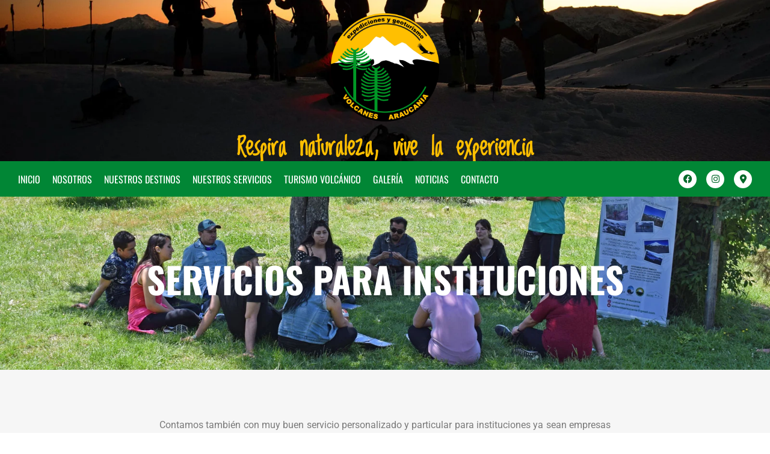

--- FILE ---
content_type: text/html; charset=UTF-8
request_url: https://volcanesaraucania.cl/servicios-para-instituciones/
body_size: 20208
content:
<!doctype html>
<html lang="es">
<head>
	<meta charset="UTF-8">
	<meta name="viewport" content="width=device-width, initial-scale=1">
	<link rel="profile" href="https://gmpg.org/xfn/11">
	<title>Servicios para Instituciones &#8211; Volcanes Araucanía</title>
<meta name='robots' content='max-image-preview:large' />
	<style>img:is([sizes="auto" i], [sizes^="auto," i]) { contain-intrinsic-size: 3000px 1500px }</style>
	<link rel="alternate" type="application/rss+xml" title="Volcanes Araucanía &raquo; Feed" href="https://volcanesaraucania.cl/feed/" />
<link rel="alternate" type="application/rss+xml" title="Volcanes Araucanía &raquo; Feed de los comentarios" href="https://volcanesaraucania.cl/comments/feed/" />
<script>
window._wpemojiSettings = {"baseUrl":"https:\/\/s.w.org\/images\/core\/emoji\/16.0.1\/72x72\/","ext":".png","svgUrl":"https:\/\/s.w.org\/images\/core\/emoji\/16.0.1\/svg\/","svgExt":".svg","source":{"concatemoji":"https:\/\/volcanesaraucania.cl\/wp-includes\/js\/wp-emoji-release.min.js?ver=6.8.3"}};
/*! This file is auto-generated */
!function(s,n){var o,i,e;function c(e){try{var t={supportTests:e,timestamp:(new Date).valueOf()};sessionStorage.setItem(o,JSON.stringify(t))}catch(e){}}function p(e,t,n){e.clearRect(0,0,e.canvas.width,e.canvas.height),e.fillText(t,0,0);var t=new Uint32Array(e.getImageData(0,0,e.canvas.width,e.canvas.height).data),a=(e.clearRect(0,0,e.canvas.width,e.canvas.height),e.fillText(n,0,0),new Uint32Array(e.getImageData(0,0,e.canvas.width,e.canvas.height).data));return t.every(function(e,t){return e===a[t]})}function u(e,t){e.clearRect(0,0,e.canvas.width,e.canvas.height),e.fillText(t,0,0);for(var n=e.getImageData(16,16,1,1),a=0;a<n.data.length;a++)if(0!==n.data[a])return!1;return!0}function f(e,t,n,a){switch(t){case"flag":return n(e,"\ud83c\udff3\ufe0f\u200d\u26a7\ufe0f","\ud83c\udff3\ufe0f\u200b\u26a7\ufe0f")?!1:!n(e,"\ud83c\udde8\ud83c\uddf6","\ud83c\udde8\u200b\ud83c\uddf6")&&!n(e,"\ud83c\udff4\udb40\udc67\udb40\udc62\udb40\udc65\udb40\udc6e\udb40\udc67\udb40\udc7f","\ud83c\udff4\u200b\udb40\udc67\u200b\udb40\udc62\u200b\udb40\udc65\u200b\udb40\udc6e\u200b\udb40\udc67\u200b\udb40\udc7f");case"emoji":return!a(e,"\ud83e\udedf")}return!1}function g(e,t,n,a){var r="undefined"!=typeof WorkerGlobalScope&&self instanceof WorkerGlobalScope?new OffscreenCanvas(300,150):s.createElement("canvas"),o=r.getContext("2d",{willReadFrequently:!0}),i=(o.textBaseline="top",o.font="600 32px Arial",{});return e.forEach(function(e){i[e]=t(o,e,n,a)}),i}function t(e){var t=s.createElement("script");t.src=e,t.defer=!0,s.head.appendChild(t)}"undefined"!=typeof Promise&&(o="wpEmojiSettingsSupports",i=["flag","emoji"],n.supports={everything:!0,everythingExceptFlag:!0},e=new Promise(function(e){s.addEventListener("DOMContentLoaded",e,{once:!0})}),new Promise(function(t){var n=function(){try{var e=JSON.parse(sessionStorage.getItem(o));if("object"==typeof e&&"number"==typeof e.timestamp&&(new Date).valueOf()<e.timestamp+604800&&"object"==typeof e.supportTests)return e.supportTests}catch(e){}return null}();if(!n){if("undefined"!=typeof Worker&&"undefined"!=typeof OffscreenCanvas&&"undefined"!=typeof URL&&URL.createObjectURL&&"undefined"!=typeof Blob)try{var e="postMessage("+g.toString()+"("+[JSON.stringify(i),f.toString(),p.toString(),u.toString()].join(",")+"));",a=new Blob([e],{type:"text/javascript"}),r=new Worker(URL.createObjectURL(a),{name:"wpTestEmojiSupports"});return void(r.onmessage=function(e){c(n=e.data),r.terminate(),t(n)})}catch(e){}c(n=g(i,f,p,u))}t(n)}).then(function(e){for(var t in e)n.supports[t]=e[t],n.supports.everything=n.supports.everything&&n.supports[t],"flag"!==t&&(n.supports.everythingExceptFlag=n.supports.everythingExceptFlag&&n.supports[t]);n.supports.everythingExceptFlag=n.supports.everythingExceptFlag&&!n.supports.flag,n.DOMReady=!1,n.readyCallback=function(){n.DOMReady=!0}}).then(function(){return e}).then(function(){var e;n.supports.everything||(n.readyCallback(),(e=n.source||{}).concatemoji?t(e.concatemoji):e.wpemoji&&e.twemoji&&(t(e.twemoji),t(e.wpemoji)))}))}((window,document),window._wpemojiSettings);
</script>
<link rel='stylesheet' id='bdt-uikit-css' href='https://volcanesaraucania.cl/wp-content/plugins/bdthemes-element-pack/assets/css/bdt-uikit.css?ver=3.16.24' media='all' />
<link rel='stylesheet' id='ep-helper-css' href='https://volcanesaraucania.cl/wp-content/plugins/bdthemes-element-pack/assets/css/ep-helper.css?ver=7.5.1' media='all' />
<style id='wp-emoji-styles-inline-css'>

	img.wp-smiley, img.emoji {
		display: inline !important;
		border: none !important;
		box-shadow: none !important;
		height: 1em !important;
		width: 1em !important;
		margin: 0 0.07em !important;
		vertical-align: -0.1em !important;
		background: none !important;
		padding: 0 !important;
	}
</style>
<link rel='stylesheet' id='wp-block-library-css' href='https://volcanesaraucania.cl/wp-includes/css/dist/block-library/style.min.css?ver=6.8.3' media='all' />
<link rel='stylesheet' id='jet-engine-frontend-css' href='https://volcanesaraucania.cl/wp-content/plugins/jet-engine/assets/css/frontend.css?ver=3.7.3' media='all' />
<style id='global-styles-inline-css'>
:root{--wp--preset--aspect-ratio--square: 1;--wp--preset--aspect-ratio--4-3: 4/3;--wp--preset--aspect-ratio--3-4: 3/4;--wp--preset--aspect-ratio--3-2: 3/2;--wp--preset--aspect-ratio--2-3: 2/3;--wp--preset--aspect-ratio--16-9: 16/9;--wp--preset--aspect-ratio--9-16: 9/16;--wp--preset--color--black: #000000;--wp--preset--color--cyan-bluish-gray: #abb8c3;--wp--preset--color--white: #ffffff;--wp--preset--color--pale-pink: #f78da7;--wp--preset--color--vivid-red: #cf2e2e;--wp--preset--color--luminous-vivid-orange: #ff6900;--wp--preset--color--luminous-vivid-amber: #fcb900;--wp--preset--color--light-green-cyan: #7bdcb5;--wp--preset--color--vivid-green-cyan: #00d084;--wp--preset--color--pale-cyan-blue: #8ed1fc;--wp--preset--color--vivid-cyan-blue: #0693e3;--wp--preset--color--vivid-purple: #9b51e0;--wp--preset--gradient--vivid-cyan-blue-to-vivid-purple: linear-gradient(135deg,rgba(6,147,227,1) 0%,rgb(155,81,224) 100%);--wp--preset--gradient--light-green-cyan-to-vivid-green-cyan: linear-gradient(135deg,rgb(122,220,180) 0%,rgb(0,208,130) 100%);--wp--preset--gradient--luminous-vivid-amber-to-luminous-vivid-orange: linear-gradient(135deg,rgba(252,185,0,1) 0%,rgba(255,105,0,1) 100%);--wp--preset--gradient--luminous-vivid-orange-to-vivid-red: linear-gradient(135deg,rgba(255,105,0,1) 0%,rgb(207,46,46) 100%);--wp--preset--gradient--very-light-gray-to-cyan-bluish-gray: linear-gradient(135deg,rgb(238,238,238) 0%,rgb(169,184,195) 100%);--wp--preset--gradient--cool-to-warm-spectrum: linear-gradient(135deg,rgb(74,234,220) 0%,rgb(151,120,209) 20%,rgb(207,42,186) 40%,rgb(238,44,130) 60%,rgb(251,105,98) 80%,rgb(254,248,76) 100%);--wp--preset--gradient--blush-light-purple: linear-gradient(135deg,rgb(255,206,236) 0%,rgb(152,150,240) 100%);--wp--preset--gradient--blush-bordeaux: linear-gradient(135deg,rgb(254,205,165) 0%,rgb(254,45,45) 50%,rgb(107,0,62) 100%);--wp--preset--gradient--luminous-dusk: linear-gradient(135deg,rgb(255,203,112) 0%,rgb(199,81,192) 50%,rgb(65,88,208) 100%);--wp--preset--gradient--pale-ocean: linear-gradient(135deg,rgb(255,245,203) 0%,rgb(182,227,212) 50%,rgb(51,167,181) 100%);--wp--preset--gradient--electric-grass: linear-gradient(135deg,rgb(202,248,128) 0%,rgb(113,206,126) 100%);--wp--preset--gradient--midnight: linear-gradient(135deg,rgb(2,3,129) 0%,rgb(40,116,252) 100%);--wp--preset--font-size--small: 13px;--wp--preset--font-size--medium: 20px;--wp--preset--font-size--large: 36px;--wp--preset--font-size--x-large: 42px;--wp--preset--spacing--20: 0.44rem;--wp--preset--spacing--30: 0.67rem;--wp--preset--spacing--40: 1rem;--wp--preset--spacing--50: 1.5rem;--wp--preset--spacing--60: 2.25rem;--wp--preset--spacing--70: 3.38rem;--wp--preset--spacing--80: 5.06rem;--wp--preset--shadow--natural: 6px 6px 9px rgba(0, 0, 0, 0.2);--wp--preset--shadow--deep: 12px 12px 50px rgba(0, 0, 0, 0.4);--wp--preset--shadow--sharp: 6px 6px 0px rgba(0, 0, 0, 0.2);--wp--preset--shadow--outlined: 6px 6px 0px -3px rgba(255, 255, 255, 1), 6px 6px rgba(0, 0, 0, 1);--wp--preset--shadow--crisp: 6px 6px 0px rgba(0, 0, 0, 1);}:root { --wp--style--global--content-size: 800px;--wp--style--global--wide-size: 1200px; }:where(body) { margin: 0; }.wp-site-blocks > .alignleft { float: left; margin-right: 2em; }.wp-site-blocks > .alignright { float: right; margin-left: 2em; }.wp-site-blocks > .aligncenter { justify-content: center; margin-left: auto; margin-right: auto; }:where(.wp-site-blocks) > * { margin-block-start: 24px; margin-block-end: 0; }:where(.wp-site-blocks) > :first-child { margin-block-start: 0; }:where(.wp-site-blocks) > :last-child { margin-block-end: 0; }:root { --wp--style--block-gap: 24px; }:root :where(.is-layout-flow) > :first-child{margin-block-start: 0;}:root :where(.is-layout-flow) > :last-child{margin-block-end: 0;}:root :where(.is-layout-flow) > *{margin-block-start: 24px;margin-block-end: 0;}:root :where(.is-layout-constrained) > :first-child{margin-block-start: 0;}:root :where(.is-layout-constrained) > :last-child{margin-block-end: 0;}:root :where(.is-layout-constrained) > *{margin-block-start: 24px;margin-block-end: 0;}:root :where(.is-layout-flex){gap: 24px;}:root :where(.is-layout-grid){gap: 24px;}.is-layout-flow > .alignleft{float: left;margin-inline-start: 0;margin-inline-end: 2em;}.is-layout-flow > .alignright{float: right;margin-inline-start: 2em;margin-inline-end: 0;}.is-layout-flow > .aligncenter{margin-left: auto !important;margin-right: auto !important;}.is-layout-constrained > .alignleft{float: left;margin-inline-start: 0;margin-inline-end: 2em;}.is-layout-constrained > .alignright{float: right;margin-inline-start: 2em;margin-inline-end: 0;}.is-layout-constrained > .aligncenter{margin-left: auto !important;margin-right: auto !important;}.is-layout-constrained > :where(:not(.alignleft):not(.alignright):not(.alignfull)){max-width: var(--wp--style--global--content-size);margin-left: auto !important;margin-right: auto !important;}.is-layout-constrained > .alignwide{max-width: var(--wp--style--global--wide-size);}body .is-layout-flex{display: flex;}.is-layout-flex{flex-wrap: wrap;align-items: center;}.is-layout-flex > :is(*, div){margin: 0;}body .is-layout-grid{display: grid;}.is-layout-grid > :is(*, div){margin: 0;}body{padding-top: 0px;padding-right: 0px;padding-bottom: 0px;padding-left: 0px;}a:where(:not(.wp-element-button)){text-decoration: underline;}:root :where(.wp-element-button, .wp-block-button__link){background-color: #32373c;border-width: 0;color: #fff;font-family: inherit;font-size: inherit;line-height: inherit;padding: calc(0.667em + 2px) calc(1.333em + 2px);text-decoration: none;}.has-black-color{color: var(--wp--preset--color--black) !important;}.has-cyan-bluish-gray-color{color: var(--wp--preset--color--cyan-bluish-gray) !important;}.has-white-color{color: var(--wp--preset--color--white) !important;}.has-pale-pink-color{color: var(--wp--preset--color--pale-pink) !important;}.has-vivid-red-color{color: var(--wp--preset--color--vivid-red) !important;}.has-luminous-vivid-orange-color{color: var(--wp--preset--color--luminous-vivid-orange) !important;}.has-luminous-vivid-amber-color{color: var(--wp--preset--color--luminous-vivid-amber) !important;}.has-light-green-cyan-color{color: var(--wp--preset--color--light-green-cyan) !important;}.has-vivid-green-cyan-color{color: var(--wp--preset--color--vivid-green-cyan) !important;}.has-pale-cyan-blue-color{color: var(--wp--preset--color--pale-cyan-blue) !important;}.has-vivid-cyan-blue-color{color: var(--wp--preset--color--vivid-cyan-blue) !important;}.has-vivid-purple-color{color: var(--wp--preset--color--vivid-purple) !important;}.has-black-background-color{background-color: var(--wp--preset--color--black) !important;}.has-cyan-bluish-gray-background-color{background-color: var(--wp--preset--color--cyan-bluish-gray) !important;}.has-white-background-color{background-color: var(--wp--preset--color--white) !important;}.has-pale-pink-background-color{background-color: var(--wp--preset--color--pale-pink) !important;}.has-vivid-red-background-color{background-color: var(--wp--preset--color--vivid-red) !important;}.has-luminous-vivid-orange-background-color{background-color: var(--wp--preset--color--luminous-vivid-orange) !important;}.has-luminous-vivid-amber-background-color{background-color: var(--wp--preset--color--luminous-vivid-amber) !important;}.has-light-green-cyan-background-color{background-color: var(--wp--preset--color--light-green-cyan) !important;}.has-vivid-green-cyan-background-color{background-color: var(--wp--preset--color--vivid-green-cyan) !important;}.has-pale-cyan-blue-background-color{background-color: var(--wp--preset--color--pale-cyan-blue) !important;}.has-vivid-cyan-blue-background-color{background-color: var(--wp--preset--color--vivid-cyan-blue) !important;}.has-vivid-purple-background-color{background-color: var(--wp--preset--color--vivid-purple) !important;}.has-black-border-color{border-color: var(--wp--preset--color--black) !important;}.has-cyan-bluish-gray-border-color{border-color: var(--wp--preset--color--cyan-bluish-gray) !important;}.has-white-border-color{border-color: var(--wp--preset--color--white) !important;}.has-pale-pink-border-color{border-color: var(--wp--preset--color--pale-pink) !important;}.has-vivid-red-border-color{border-color: var(--wp--preset--color--vivid-red) !important;}.has-luminous-vivid-orange-border-color{border-color: var(--wp--preset--color--luminous-vivid-orange) !important;}.has-luminous-vivid-amber-border-color{border-color: var(--wp--preset--color--luminous-vivid-amber) !important;}.has-light-green-cyan-border-color{border-color: var(--wp--preset--color--light-green-cyan) !important;}.has-vivid-green-cyan-border-color{border-color: var(--wp--preset--color--vivid-green-cyan) !important;}.has-pale-cyan-blue-border-color{border-color: var(--wp--preset--color--pale-cyan-blue) !important;}.has-vivid-cyan-blue-border-color{border-color: var(--wp--preset--color--vivid-cyan-blue) !important;}.has-vivid-purple-border-color{border-color: var(--wp--preset--color--vivid-purple) !important;}.has-vivid-cyan-blue-to-vivid-purple-gradient-background{background: var(--wp--preset--gradient--vivid-cyan-blue-to-vivid-purple) !important;}.has-light-green-cyan-to-vivid-green-cyan-gradient-background{background: var(--wp--preset--gradient--light-green-cyan-to-vivid-green-cyan) !important;}.has-luminous-vivid-amber-to-luminous-vivid-orange-gradient-background{background: var(--wp--preset--gradient--luminous-vivid-amber-to-luminous-vivid-orange) !important;}.has-luminous-vivid-orange-to-vivid-red-gradient-background{background: var(--wp--preset--gradient--luminous-vivid-orange-to-vivid-red) !important;}.has-very-light-gray-to-cyan-bluish-gray-gradient-background{background: var(--wp--preset--gradient--very-light-gray-to-cyan-bluish-gray) !important;}.has-cool-to-warm-spectrum-gradient-background{background: var(--wp--preset--gradient--cool-to-warm-spectrum) !important;}.has-blush-light-purple-gradient-background{background: var(--wp--preset--gradient--blush-light-purple) !important;}.has-blush-bordeaux-gradient-background{background: var(--wp--preset--gradient--blush-bordeaux) !important;}.has-luminous-dusk-gradient-background{background: var(--wp--preset--gradient--luminous-dusk) !important;}.has-pale-ocean-gradient-background{background: var(--wp--preset--gradient--pale-ocean) !important;}.has-electric-grass-gradient-background{background: var(--wp--preset--gradient--electric-grass) !important;}.has-midnight-gradient-background{background: var(--wp--preset--gradient--midnight) !important;}.has-small-font-size{font-size: var(--wp--preset--font-size--small) !important;}.has-medium-font-size{font-size: var(--wp--preset--font-size--medium) !important;}.has-large-font-size{font-size: var(--wp--preset--font-size--large) !important;}.has-x-large-font-size{font-size: var(--wp--preset--font-size--x-large) !important;}
:root :where(.wp-block-pullquote){font-size: 1.5em;line-height: 1.6;}
</style>
<link rel='stylesheet' id='hello-elementor-css' href='https://volcanesaraucania.cl/wp-content/themes/hello-elementor/assets/css/reset.css?ver=3.4.4' media='all' />
<link rel='stylesheet' id='hello-elementor-theme-style-css' href='https://volcanesaraucania.cl/wp-content/themes/hello-elementor/assets/css/theme.css?ver=3.4.4' media='all' />
<link rel='stylesheet' id='hello-elementor-header-footer-css' href='https://volcanesaraucania.cl/wp-content/themes/hello-elementor/assets/css/header-footer.css?ver=3.4.4' media='all' />
<link rel='stylesheet' id='elementor-frontend-css' href='https://volcanesaraucania.cl/wp-content/plugins/elementor/assets/css/frontend.min.css?ver=3.31.2' media='all' />
<style id='elementor-frontend-inline-css'>
.elementor-2981 .elementor-element.elementor-element-d4b9fec:not(.elementor-motion-effects-element-type-background), .elementor-2981 .elementor-element.elementor-element-d4b9fec > .elementor-motion-effects-container > .elementor-motion-effects-layer{background-image:url("https://volcanesaraucania.cl/wp-content/uploads/2021/12/actividades.jpg");}
</style>
<link rel='stylesheet' id='widget-image-css' href='https://volcanesaraucania.cl/wp-content/plugins/elementor/assets/css/widget-image.min.css?ver=3.31.2' media='all' />
<link rel='stylesheet' id='widget-heading-css' href='https://volcanesaraucania.cl/wp-content/plugins/elementor/assets/css/widget-heading.min.css?ver=3.31.2' media='all' />
<link rel='stylesheet' id='widget-nav-menu-css' href='https://volcanesaraucania.cl/wp-content/plugins/elementor-pro/assets/css/widget-nav-menu.min.css?ver=3.31.2' media='all' />
<link rel='stylesheet' id='widget-social-icons-css' href='https://volcanesaraucania.cl/wp-content/plugins/elementor/assets/css/widget-social-icons.min.css?ver=3.31.2' media='all' />
<link rel='stylesheet' id='e-apple-webkit-css' href='https://volcanesaraucania.cl/wp-content/plugins/elementor/assets/css/conditionals/apple-webkit.min.css?ver=3.31.2' media='all' />
<link rel='stylesheet' id='e-sticky-css' href='https://volcanesaraucania.cl/wp-content/plugins/elementor-pro/assets/css/modules/sticky.min.css?ver=3.31.2' media='all' />
<link rel='stylesheet' id='widget-icon-list-css' href='https://volcanesaraucania.cl/wp-content/plugins/elementor/assets/css/widget-icon-list.min.css?ver=3.31.2' media='all' />
<link rel='stylesheet' id='e-shapes-css' href='https://volcanesaraucania.cl/wp-content/plugins/elementor/assets/css/conditionals/shapes.min.css?ver=3.31.2' media='all' />
<link rel='stylesheet' id='elementor-icons-css' href='https://volcanesaraucania.cl/wp-content/plugins/elementor/assets/lib/eicons/css/elementor-icons.min.css?ver=5.43.0' media='all' />
<link rel='stylesheet' id='elementor-post-1391-css' href='https://volcanesaraucania.cl/wp-content/uploads/elementor/css/post-1391.css?ver=1767953416' media='all' />
<link rel='stylesheet' id='jet-blog-css' href='https://volcanesaraucania.cl/wp-content/plugins/jet-blog/assets/css/jet-blog.css?ver=2.4.5.1' media='all' />
<link rel='stylesheet' id='jet-tricks-frontend-css' href='https://volcanesaraucania.cl/wp-content/plugins/jet-tricks/assets/css/jet-tricks-frontend.css?ver=1.5.6' media='all' />
<link rel='stylesheet' id='font-awesome-5-all-css' href='https://volcanesaraucania.cl/wp-content/plugins/elementor/assets/lib/font-awesome/css/all.min.css?ver=3.31.2' media='all' />
<link rel='stylesheet' id='font-awesome-4-shim-css' href='https://volcanesaraucania.cl/wp-content/plugins/elementor/assets/lib/font-awesome/css/v4-shims.min.css?ver=3.31.2' media='all' />
<link rel='stylesheet' id='she-header-style-css' href='https://volcanesaraucania.cl/wp-content/plugins/sticky-header-effects-for-elementor/assets/css/she-header-style.css?ver=2.1.0' media='all' />
<link rel='stylesheet' id='e-animation-fadeInLeft-css' href='https://volcanesaraucania.cl/wp-content/plugins/elementor/assets/lib/animations/styles/fadeInLeft.min.css?ver=3.31.2' media='all' />
<link rel='stylesheet' id='e-animation-fadeInRight-css' href='https://volcanesaraucania.cl/wp-content/plugins/elementor/assets/lib/animations/styles/fadeInRight.min.css?ver=3.31.2' media='all' />
<link rel='stylesheet' id='elementor-post-2981-css' href='https://volcanesaraucania.cl/wp-content/uploads/elementor/css/post-2981.css?ver=1767978174' media='all' />
<link rel='stylesheet' id='elementor-post-2763-css' href='https://volcanesaraucania.cl/wp-content/uploads/elementor/css/post-2763.css?ver=1767953416' media='all' />
<link rel='stylesheet' id='elementor-post-2758-css' href='https://volcanesaraucania.cl/wp-content/uploads/elementor/css/post-2758.css?ver=1767953417' media='all' />
<link rel='stylesheet' id='hello-elementor-child-style-css' href='https://volcanesaraucania.cl/wp-content/themes/hello-theme-child-master/style.css?ver=1.0.0' media='all' />
<link rel='stylesheet' id='elementor-gf-local-oswald-css' href='https://volcanesaraucania.cl/wp-content/uploads/elementor/google-fonts/css/oswald.css?ver=1749058261' media='all' />
<link rel='stylesheet' id='elementor-gf-local-roboto-css' href='https://volcanesaraucania.cl/wp-content/uploads/elementor/google-fonts/css/roboto.css?ver=1749058346' media='all' />
<link rel='stylesheet' id='elementor-gf-local-lovedbytheking-css' href='https://volcanesaraucania.cl/wp-content/uploads/elementor/google-fonts/css/lovedbytheking.css?ver=1749058347' media='all' />
<link rel='stylesheet' id='elementor-icons-shared-0-css' href='https://volcanesaraucania.cl/wp-content/plugins/elementor/assets/lib/font-awesome/css/fontawesome.min.css?ver=5.15.3' media='all' />
<link rel='stylesheet' id='elementor-icons-fa-solid-css' href='https://volcanesaraucania.cl/wp-content/plugins/elementor/assets/lib/font-awesome/css/solid.min.css?ver=5.15.3' media='all' />
<link rel='stylesheet' id='elementor-icons-fa-brands-css' href='https://volcanesaraucania.cl/wp-content/plugins/elementor/assets/lib/font-awesome/css/brands.min.css?ver=5.15.3' media='all' />
<script src="https://volcanesaraucania.cl/wp-includes/js/jquery/jquery.min.js?ver=3.7.1" id="jquery-core-js"></script>
<script src="https://volcanesaraucania.cl/wp-includes/js/jquery/jquery-migrate.min.js?ver=3.4.1" id="jquery-migrate-js"></script>
<script src="https://volcanesaraucania.cl/wp-content/plugins/elementor/assets/lib/font-awesome/js/v4-shims.min.js?ver=3.31.2" id="font-awesome-4-shim-js"></script>
<script src="https://volcanesaraucania.cl/wp-content/plugins/sticky-header-effects-for-elementor/assets/js/she-header.js?ver=2.1.0" id="she-header-js"></script>
<link rel="https://api.w.org/" href="https://volcanesaraucania.cl/wp-json/" /><link rel="alternate" title="JSON" type="application/json" href="https://volcanesaraucania.cl/wp-json/wp/v2/pages/2981" /><link rel="EditURI" type="application/rsd+xml" title="RSD" href="https://volcanesaraucania.cl/xmlrpc.php?rsd" />
<meta name="generator" content="WordPress 6.8.3" />
<link rel="canonical" href="https://volcanesaraucania.cl/servicios-para-instituciones/" />
<link rel='shortlink' href='https://volcanesaraucania.cl/?p=2981' />
<link rel="alternate" title="oEmbed (JSON)" type="application/json+oembed" href="https://volcanesaraucania.cl/wp-json/oembed/1.0/embed?url=https%3A%2F%2Fvolcanesaraucania.cl%2Fservicios-para-instituciones%2F" />
<link rel="alternate" title="oEmbed (XML)" type="text/xml+oembed" href="https://volcanesaraucania.cl/wp-json/oembed/1.0/embed?url=https%3A%2F%2Fvolcanesaraucania.cl%2Fservicios-para-instituciones%2F&#038;format=xml" />
		<script>
			document.documentElement.className = document.documentElement.className.replace('no-js', 'js');
		</script>
				<style>
			.no-js img.lazyload {
				display: none;
			}

			figure.wp-block-image img.lazyloading {
				min-width: 150px;
			}

			.lazyload,
			.lazyloading {
				--smush-placeholder-width: 100px;
				--smush-placeholder-aspect-ratio: 1/1;
				width: var(--smush-placeholder-width) !important;
				aspect-ratio: var(--smush-placeholder-aspect-ratio) !important;
			}

						.lazyload, .lazyloading {
				opacity: 0;
			}

			.lazyloaded {
				opacity: 1;
				transition: opacity 400ms;
				transition-delay: 0ms;
			}

					</style>
					<style>
				.e-con.e-parent:nth-of-type(n+4):not(.e-lazyloaded):not(.e-no-lazyload),
				.e-con.e-parent:nth-of-type(n+4):not(.e-lazyloaded):not(.e-no-lazyload) * {
					background-image: none !important;
				}
				@media screen and (max-height: 1024px) {
					.e-con.e-parent:nth-of-type(n+3):not(.e-lazyloaded):not(.e-no-lazyload),
					.e-con.e-parent:nth-of-type(n+3):not(.e-lazyloaded):not(.e-no-lazyload) * {
						background-image: none !important;
					}
				}
				@media screen and (max-height: 640px) {
					.e-con.e-parent:nth-of-type(n+2):not(.e-lazyloaded):not(.e-no-lazyload),
					.e-con.e-parent:nth-of-type(n+2):not(.e-lazyloaded):not(.e-no-lazyload) * {
						background-image: none !important;
					}
				}
			</style>
			<link rel="icon" href="https://volcanesaraucania.cl/wp-content/uploads/2020/04/va_nuevo-150x150.png" sizes="32x32" />
<link rel="icon" href="https://volcanesaraucania.cl/wp-content/uploads/2020/04/va_nuevo-300x300.png" sizes="192x192" />
<link rel="apple-touch-icon" href="https://volcanesaraucania.cl/wp-content/uploads/2020/04/va_nuevo-300x300.png" />
<meta name="msapplication-TileImage" content="https://volcanesaraucania.cl/wp-content/uploads/2020/04/va_nuevo-300x300.png" />
		<style id="wp-custom-css">
			a[href^="tel"] {
  color: inherit; /* Inherit text color of parent element. */
  text-decoration: none; /* Remove underline. */
  /* Additional css `propery: value;` pairs here */
}		</style>
		</head>
<body class="wp-singular page-template page-template-elementor_header_footer page page-id-2981 wp-custom-logo wp-embed-responsive wp-theme-hello-elementor wp-child-theme-hello-theme-child-master hello-elementor-default elementor-default elementor-template-full-width elementor-kit-1391 elementor-page elementor-page-2981">


<a class="skip-link screen-reader-text" href="#content">Ir al contenido</a>

		<header data-elementor-type="header" data-elementor-id="2763" class="elementor elementor-2763 elementor-location-header" data-elementor-post-type="elementor_library">
			<div class="elementor-element elementor-element-706b362 e-flex e-con-boxed e-con e-parent" data-id="706b362" data-element_type="container" data-settings="{&quot;background_background&quot;:&quot;classic&quot;}">
					<div class="e-con-inner">
				<div class="elementor-element elementor-element-e0c8ad3 elementor-widget elementor-widget-image" data-id="e0c8ad3" data-element_type="widget" data-widget_type="image.default">
															<img fetchpriority="high" width="800" height="802" src="https://volcanesaraucania.cl/wp-content/uploads/2020/04/va_nuevo-1021x1024.png" class="attachment-large size-large wp-image-2731" alt="" srcset="https://volcanesaraucania.cl/wp-content/uploads/2020/04/va_nuevo-1021x1024.png 1021w, https://volcanesaraucania.cl/wp-content/uploads/2020/04/va_nuevo-300x300.png 300w, https://volcanesaraucania.cl/wp-content/uploads/2020/04/va_nuevo-150x150.png 150w, https://volcanesaraucania.cl/wp-content/uploads/2020/04/va_nuevo-768x770.png 768w, https://volcanesaraucania.cl/wp-content/uploads/2020/04/va_nuevo-1532x1536.png 1532w, https://volcanesaraucania.cl/wp-content/uploads/2020/04/va_nuevo.png 1985w" sizes="(max-width: 800px) 100vw, 800px" />															</div>
				<div class="elementor-element elementor-element-8c88aa4 elementor-widget elementor-widget-heading" data-id="8c88aa4" data-element_type="widget" data-widget_type="heading.default">
					<h2 class="elementor-heading-title elementor-size-default">Respira naturaleza, vive la experiencia</h2>				</div>
					</div>
				</div>
				<header class="elementor-section elementor-top-section elementor-element elementor-element-696450f elementor-section-height-min-height elementor-section-boxed elementor-section-height-default elementor-section-items-middle" data-id="696450f" data-element_type="section" data-settings="{&quot;background_background&quot;:&quot;classic&quot;,&quot;sticky&quot;:&quot;top&quot;,&quot;sticky_on&quot;:[&quot;desktop&quot;,&quot;tablet&quot;,&quot;mobile&quot;],&quot;sticky_offset&quot;:0,&quot;sticky_effects_offset&quot;:0,&quot;sticky_anchor_link_offset&quot;:0}">
						<div class="elementor-container elementor-column-gap-default">
					<div class="elementor-column elementor-col-50 elementor-top-column elementor-element elementor-element-28fea7f" data-id="28fea7f" data-element_type="column">
			<div class="elementor-widget-wrap elementor-element-populated">
						<div class="elementor-element elementor-element-6ec23b8 elementor-nav-menu--stretch elementor-widget__width-auto elementor-nav-menu__align-justify elementor-nav-menu--dropdown-tablet elementor-nav-menu__text-align-aside elementor-nav-menu--toggle elementor-nav-menu--burger elementor-widget elementor-widget-nav-menu" data-id="6ec23b8" data-element_type="widget" data-settings="{&quot;full_width&quot;:&quot;stretch&quot;,&quot;layout&quot;:&quot;horizontal&quot;,&quot;submenu_icon&quot;:{&quot;value&quot;:&quot;&lt;i class=\&quot;fas fa-caret-down\&quot;&gt;&lt;\/i&gt;&quot;,&quot;library&quot;:&quot;fa-solid&quot;},&quot;toggle&quot;:&quot;burger&quot;}" data-widget_type="nav-menu.default">
								<nav aria-label="Menu" class="elementor-nav-menu--main elementor-nav-menu__container elementor-nav-menu--layout-horizontal e--pointer-none">
				<ul id="menu-1-6ec23b8" class="elementor-nav-menu"><li class="menu-item menu-item-type-post_type menu-item-object-page menu-item-home menu-item-2795"><a href="https://volcanesaraucania.cl/" class="elementor-item">Inicio</a></li>
<li class="menu-item menu-item-type-custom menu-item-object-custom menu-item-has-children menu-item-3531"><a href="#" class="elementor-item elementor-item-anchor">Nosotros</a>
<ul class="sub-menu elementor-nav-menu--dropdown">
	<li class="menu-item menu-item-type-post_type menu-item-object-page menu-item-2796"><a href="https://volcanesaraucania.cl/historia/" class="elementor-sub-item">Historia</a></li>
	<li class="menu-item menu-item-type-post_type menu-item-object-page menu-item-3548"><a href="https://volcanesaraucania.cl/mision-vision/" class="elementor-sub-item">Misión y Visión</a></li>
	<li class="menu-item menu-item-type-post_type menu-item-object-page menu-item-3530"><a href="https://volcanesaraucania.cl/equipo/" class="elementor-sub-item">El equipo</a></li>
</ul>
</li>
<li class="menu-item menu-item-type-custom menu-item-object-custom menu-item-has-children menu-item-2797"><a href="#" class="elementor-item elementor-item-anchor">Nuestros destinos</a>
<ul class="sub-menu elementor-nav-menu--dropdown">
	<li class="menu-item menu-item-type-post_type menu-item-object-page menu-item-2800"><a href="https://volcanesaraucania.cl/rutas-senderismo/" class="elementor-sub-item">Rutas para Senderismo</a></li>
	<li class="menu-item menu-item-type-post_type menu-item-object-page menu-item-2799"><a href="https://volcanesaraucania.cl/rutas-montanismo/" class="elementor-sub-item">Rutas para Montañismo</a></li>
	<li class="menu-item menu-item-type-post_type menu-item-object-page menu-item-2798"><a href="https://volcanesaraucania.cl/rutas-geoturismo/" class="elementor-sub-item">Rutas para Geoturismo</a></li>
</ul>
</li>
<li class="menu-item menu-item-type-custom menu-item-object-custom current-menu-ancestor current-menu-parent menu-item-has-children menu-item-2805"><a href="#" class="elementor-item elementor-item-anchor">Nuestros Servicios</a>
<ul class="sub-menu elementor-nav-menu--dropdown">
	<li class="menu-item menu-item-type-post_type menu-item-object-page menu-item-2922"><a href="https://volcanesaraucania.cl/ascensiones-y-montanismo/" class="elementor-sub-item">Ascensiones y Montañismo</a></li>
	<li class="menu-item menu-item-type-post_type menu-item-object-page menu-item-2923"><a href="https://volcanesaraucania.cl/trekking-y-senderismo/" class="elementor-sub-item">Trekking y Senderismo</a></li>
	<li class="menu-item menu-item-type-post_type menu-item-object-page menu-item-2921"><a href="https://volcanesaraucania.cl/geoturismo-y-georutas/" class="elementor-sub-item">Geoturismo y Georutas</a></li>
	<li class="menu-item menu-item-type-post_type menu-item-object-page current-menu-item page_item page-item-2981 current_page_item menu-item-2995"><a href="https://volcanesaraucania.cl/servicios-para-instituciones/" aria-current="page" class="elementor-sub-item elementor-item-active">Servicios para Instituciones</a></li>
	<li class="menu-item menu-item-type-post_type menu-item-object-page menu-item-4408"><a href="https://volcanesaraucania.cl/autocuidado/" class="elementor-sub-item">Autocuidado</a></li>
</ul>
</li>
<li class="menu-item menu-item-type-post_type menu-item-object-page menu-item-has-children menu-item-2833"><a href="https://volcanesaraucania.cl/turismo-volcanico/" class="elementor-item">Turismo Volcánico</a>
<ul class="sub-menu elementor-nav-menu--dropdown">
	<li class="menu-item menu-item-type-post_type menu-item-object-page menu-item-has-children menu-item-2834"><a href="https://volcanesaraucania.cl/turismo-volcanico/volcanes-de-chile/" class="elementor-sub-item">Volcanes de Chile</a>
	<ul class="sub-menu elementor-nav-menu--dropdown">
		<li class="menu-item menu-item-type-post_type menu-item-object-page menu-item-2836"><a href="https://volcanesaraucania.cl/turismo-volcanico/volcanes-de-chile/volcanes-zona-norte/" class="elementor-sub-item">Volcanes Zona Norte</a></li>
		<li class="menu-item menu-item-type-post_type menu-item-object-page menu-item-2835"><a href="https://volcanesaraucania.cl/turismo-volcanico/volcanes-de-chile/volcanes-zona-central/" class="elementor-sub-item">Volcanes Zona Central</a></li>
		<li class="menu-item menu-item-type-post_type menu-item-object-page menu-item-2837"><a href="https://volcanesaraucania.cl/turismo-volcanico/volcanes-de-chile/volcanes-zona-sur/" class="elementor-sub-item">Volcanes Zona Sur</a></li>
	</ul>
</li>
	<li class="menu-item menu-item-type-post_type menu-item-object-page menu-item-4656"><a href="https://volcanesaraucania.cl/volcanes-araucania/" class="elementor-sub-item">Volcanes de la Araucanía</a></li>
	<li class="menu-item menu-item-type-post_type menu-item-object-page menu-item-2839"><a href="https://volcanesaraucania.cl/turismo-volcanico/act-volcanica-llaima-y-villarrica/" class="elementor-sub-item">Act. Volcanica Llaima y Villarrica</a></li>
	<li class="menu-item menu-item-type-post_type menu-item-object-page menu-item-2840"><a href="https://volcanesaraucania.cl/turismo-volcanico/erupciones-historicas-en-chile/" class="elementor-sub-item">Erupciones Históricas en Chile</a></li>
	<li class="menu-item menu-item-type-post_type menu-item-object-page menu-item-2841"><a href="https://volcanesaraucania.cl/turismo-volcanico/mapas-de-riesgo-volcanicos/" class="elementor-sub-item">Mapas de Riesgo Volcánicos</a></li>
	<li class="menu-item menu-item-type-post_type menu-item-object-page menu-item-2842"><a href="https://volcanesaraucania.cl/noticias-geoturismo/" class="elementor-sub-item">Noticias Geoturismo</a></li>
</ul>
</li>
<li class="menu-item menu-item-type-post_type menu-item-object-page menu-item-2924"><a href="https://volcanesaraucania.cl/galeria/" class="elementor-item">Galería</a></li>
<li class="menu-item menu-item-type-post_type_archive menu-item-object-noticias menu-item-2803"><a href="https://volcanesaraucania.cl/noticias/" class="elementor-item">Noticias</a></li>
<li class="menu-item menu-item-type-post_type menu-item-object-page menu-item-2801"><a href="https://volcanesaraucania.cl/contacto/" class="elementor-item">Contacto</a></li>
</ul>			</nav>
					<div class="elementor-menu-toggle" role="button" tabindex="0" aria-label="Menu Toggle" aria-expanded="false">
			<i aria-hidden="true" role="presentation" class="elementor-menu-toggle__icon--open eicon-menu-bar"></i><i aria-hidden="true" role="presentation" class="elementor-menu-toggle__icon--close eicon-close"></i>		</div>
					<nav class="elementor-nav-menu--dropdown elementor-nav-menu__container" aria-hidden="true">
				<ul id="menu-2-6ec23b8" class="elementor-nav-menu"><li class="menu-item menu-item-type-post_type menu-item-object-page menu-item-home menu-item-2795"><a href="https://volcanesaraucania.cl/" class="elementor-item" tabindex="-1">Inicio</a></li>
<li class="menu-item menu-item-type-custom menu-item-object-custom menu-item-has-children menu-item-3531"><a href="#" class="elementor-item elementor-item-anchor" tabindex="-1">Nosotros</a>
<ul class="sub-menu elementor-nav-menu--dropdown">
	<li class="menu-item menu-item-type-post_type menu-item-object-page menu-item-2796"><a href="https://volcanesaraucania.cl/historia/" class="elementor-sub-item" tabindex="-1">Historia</a></li>
	<li class="menu-item menu-item-type-post_type menu-item-object-page menu-item-3548"><a href="https://volcanesaraucania.cl/mision-vision/" class="elementor-sub-item" tabindex="-1">Misión y Visión</a></li>
	<li class="menu-item menu-item-type-post_type menu-item-object-page menu-item-3530"><a href="https://volcanesaraucania.cl/equipo/" class="elementor-sub-item" tabindex="-1">El equipo</a></li>
</ul>
</li>
<li class="menu-item menu-item-type-custom menu-item-object-custom menu-item-has-children menu-item-2797"><a href="#" class="elementor-item elementor-item-anchor" tabindex="-1">Nuestros destinos</a>
<ul class="sub-menu elementor-nav-menu--dropdown">
	<li class="menu-item menu-item-type-post_type menu-item-object-page menu-item-2800"><a href="https://volcanesaraucania.cl/rutas-senderismo/" class="elementor-sub-item" tabindex="-1">Rutas para Senderismo</a></li>
	<li class="menu-item menu-item-type-post_type menu-item-object-page menu-item-2799"><a href="https://volcanesaraucania.cl/rutas-montanismo/" class="elementor-sub-item" tabindex="-1">Rutas para Montañismo</a></li>
	<li class="menu-item menu-item-type-post_type menu-item-object-page menu-item-2798"><a href="https://volcanesaraucania.cl/rutas-geoturismo/" class="elementor-sub-item" tabindex="-1">Rutas para Geoturismo</a></li>
</ul>
</li>
<li class="menu-item menu-item-type-custom menu-item-object-custom current-menu-ancestor current-menu-parent menu-item-has-children menu-item-2805"><a href="#" class="elementor-item elementor-item-anchor" tabindex="-1">Nuestros Servicios</a>
<ul class="sub-menu elementor-nav-menu--dropdown">
	<li class="menu-item menu-item-type-post_type menu-item-object-page menu-item-2922"><a href="https://volcanesaraucania.cl/ascensiones-y-montanismo/" class="elementor-sub-item" tabindex="-1">Ascensiones y Montañismo</a></li>
	<li class="menu-item menu-item-type-post_type menu-item-object-page menu-item-2923"><a href="https://volcanesaraucania.cl/trekking-y-senderismo/" class="elementor-sub-item" tabindex="-1">Trekking y Senderismo</a></li>
	<li class="menu-item menu-item-type-post_type menu-item-object-page menu-item-2921"><a href="https://volcanesaraucania.cl/geoturismo-y-georutas/" class="elementor-sub-item" tabindex="-1">Geoturismo y Georutas</a></li>
	<li class="menu-item menu-item-type-post_type menu-item-object-page current-menu-item page_item page-item-2981 current_page_item menu-item-2995"><a href="https://volcanesaraucania.cl/servicios-para-instituciones/" aria-current="page" class="elementor-sub-item elementor-item-active" tabindex="-1">Servicios para Instituciones</a></li>
	<li class="menu-item menu-item-type-post_type menu-item-object-page menu-item-4408"><a href="https://volcanesaraucania.cl/autocuidado/" class="elementor-sub-item" tabindex="-1">Autocuidado</a></li>
</ul>
</li>
<li class="menu-item menu-item-type-post_type menu-item-object-page menu-item-has-children menu-item-2833"><a href="https://volcanesaraucania.cl/turismo-volcanico/" class="elementor-item" tabindex="-1">Turismo Volcánico</a>
<ul class="sub-menu elementor-nav-menu--dropdown">
	<li class="menu-item menu-item-type-post_type menu-item-object-page menu-item-has-children menu-item-2834"><a href="https://volcanesaraucania.cl/turismo-volcanico/volcanes-de-chile/" class="elementor-sub-item" tabindex="-1">Volcanes de Chile</a>
	<ul class="sub-menu elementor-nav-menu--dropdown">
		<li class="menu-item menu-item-type-post_type menu-item-object-page menu-item-2836"><a href="https://volcanesaraucania.cl/turismo-volcanico/volcanes-de-chile/volcanes-zona-norte/" class="elementor-sub-item" tabindex="-1">Volcanes Zona Norte</a></li>
		<li class="menu-item menu-item-type-post_type menu-item-object-page menu-item-2835"><a href="https://volcanesaraucania.cl/turismo-volcanico/volcanes-de-chile/volcanes-zona-central/" class="elementor-sub-item" tabindex="-1">Volcanes Zona Central</a></li>
		<li class="menu-item menu-item-type-post_type menu-item-object-page menu-item-2837"><a href="https://volcanesaraucania.cl/turismo-volcanico/volcanes-de-chile/volcanes-zona-sur/" class="elementor-sub-item" tabindex="-1">Volcanes Zona Sur</a></li>
	</ul>
</li>
	<li class="menu-item menu-item-type-post_type menu-item-object-page menu-item-4656"><a href="https://volcanesaraucania.cl/volcanes-araucania/" class="elementor-sub-item" tabindex="-1">Volcanes de la Araucanía</a></li>
	<li class="menu-item menu-item-type-post_type menu-item-object-page menu-item-2839"><a href="https://volcanesaraucania.cl/turismo-volcanico/act-volcanica-llaima-y-villarrica/" class="elementor-sub-item" tabindex="-1">Act. Volcanica Llaima y Villarrica</a></li>
	<li class="menu-item menu-item-type-post_type menu-item-object-page menu-item-2840"><a href="https://volcanesaraucania.cl/turismo-volcanico/erupciones-historicas-en-chile/" class="elementor-sub-item" tabindex="-1">Erupciones Históricas en Chile</a></li>
	<li class="menu-item menu-item-type-post_type menu-item-object-page menu-item-2841"><a href="https://volcanesaraucania.cl/turismo-volcanico/mapas-de-riesgo-volcanicos/" class="elementor-sub-item" tabindex="-1">Mapas de Riesgo Volcánicos</a></li>
	<li class="menu-item menu-item-type-post_type menu-item-object-page menu-item-2842"><a href="https://volcanesaraucania.cl/noticias-geoturismo/" class="elementor-sub-item" tabindex="-1">Noticias Geoturismo</a></li>
</ul>
</li>
<li class="menu-item menu-item-type-post_type menu-item-object-page menu-item-2924"><a href="https://volcanesaraucania.cl/galeria/" class="elementor-item" tabindex="-1">Galería</a></li>
<li class="menu-item menu-item-type-post_type_archive menu-item-object-noticias menu-item-2803"><a href="https://volcanesaraucania.cl/noticias/" class="elementor-item" tabindex="-1">Noticias</a></li>
<li class="menu-item menu-item-type-post_type menu-item-object-page menu-item-2801"><a href="https://volcanesaraucania.cl/contacto/" class="elementor-item" tabindex="-1">Contacto</a></li>
</ul>			</nav>
						</div>
					</div>
		</div>
				<div class="elementor-column elementor-col-50 elementor-top-column elementor-element elementor-element-6149490" data-id="6149490" data-element_type="column">
			<div class="elementor-widget-wrap elementor-element-populated">
						<div class="elementor-element elementor-element-4f2c26b elementor-shape-circle elementor-widget__width-auto e-grid-align-mobile-center elementor-grid-0 e-grid-align-center elementor-widget elementor-widget-social-icons" data-id="4f2c26b" data-element_type="widget" data-widget_type="social-icons.default">
							<div class="elementor-social-icons-wrapper elementor-grid" role="list">
							<span class="elementor-grid-item" role="listitem">
					<a class="elementor-icon elementor-social-icon elementor-social-icon-facebook elementor-repeater-item-e390b20" href="https://www.facebook.com/Volcanes.araucania" target="_blank" rel="nofollow">
						<span class="elementor-screen-only">Facebook</span>
						<i class="fab fa-facebook"></i>					</a>
				</span>
							<span class="elementor-grid-item" role="listitem">
					<a class="elementor-icon elementor-social-icon elementor-social-icon-instagram elementor-repeater-item-2c0cc78" href="https://www.instagram.com/volcanes.araucania/" target="_blank" rel="nofollow">
						<span class="elementor-screen-only">Instagram</span>
						<i class="fab fa-instagram"></i>					</a>
				</span>
							<span class="elementor-grid-item" role="listitem">
					<a class="elementor-icon elementor-social-icon elementor-social-icon- elementor-repeater-item-ddbc8ce" href="https://maps.app.goo.gl/cpjd1fhcJX9nn3iX7" target="_blank" rel="nofollow">
						<span class="elementor-screen-only"></span>
						<svg xmlns="http://www.w3.org/2000/svg" viewBox="0 0 18 23.94"><g id="Capa_2" data-name="Capa 2"><g id="Capa_1-2" data-name="Capa 1"><path d="M7.89,23.4C5.48,20.39,0,13.1,0,9A9,9,0,0,1,18,9c0,4.1-5.48,11.39-7.89,14.4A1.41,1.41,0,0,1,7.89,23.4ZM6.4,7.5A3,3,0,1,0,9,6,3,3,0,0,0,6.4,7.5Z"></path></g></g></svg>					</a>
				</span>
					</div>
						</div>
					</div>
		</div>
					</div>
		</header>
				</header>
				<div data-elementor-type="wp-page" data-elementor-id="2981" class="elementor elementor-2981" data-elementor-post-type="page">
						<section class="elementor-section elementor-top-section elementor-element elementor-element-d4b9fec elementor-section-stretched elementor-section-height-min-height elementor-section-boxed elementor-section-height-default elementor-section-items-middle" data-id="d4b9fec" data-element_type="section" data-settings="{&quot;stretch_section&quot;:&quot;section-stretched&quot;,&quot;background_background&quot;:&quot;classic&quot;}">
							<div class="elementor-background-overlay"></div>
							<div class="elementor-container elementor-column-gap-default">
					<div class="elementor-column elementor-col-100 elementor-top-column elementor-element elementor-element-cd32d50" data-id="cd32d50" data-element_type="column">
			<div class="elementor-widget-wrap elementor-element-populated">
						<section class="elementor-section elementor-inner-section elementor-element elementor-element-ea38d9e elementor-section-boxed elementor-section-height-default elementor-section-height-default" data-id="ea38d9e" data-element_type="section">
						<div class="elementor-container elementor-column-gap-default">
					<div class="elementor-column elementor-col-100 elementor-inner-column elementor-element elementor-element-5a11c0c" data-id="5a11c0c" data-element_type="column">
			<div class="elementor-widget-wrap elementor-element-populated">
						<div class="elementor-element elementor-element-6d1b38c elementor-widget elementor-widget-heading" data-id="6d1b38c" data-element_type="widget" data-widget_type="heading.default">
					<h1 class="elementor-heading-title elementor-size-default">Servicios para Instituciones</h1>				</div>
					</div>
		</div>
					</div>
		</section>
					</div>
		</div>
					</div>
		</section>
				<section class="elementor-section elementor-top-section elementor-element elementor-element-4b1d11b elementor-section-boxed elementor-section-height-default elementor-section-height-default" data-id="4b1d11b" data-element_type="section" data-settings="{&quot;background_background&quot;:&quot;classic&quot;}">
						<div class="elementor-container elementor-column-gap-default">
					<div class="elementor-column elementor-col-100 elementor-top-column elementor-element elementor-element-68046b6" data-id="68046b6" data-element_type="column">
			<div class="elementor-widget-wrap elementor-element-populated">
						<div class="elementor-element elementor-element-d2d72f5 elementor-widget elementor-widget-text-editor" data-id="d2d72f5" data-element_type="widget" data-widget_type="text-editor.default">
									<p>Contamos también con muy buen servicio personalizado y particular para instituciones ya sean empresas u organizaciones del sector público y privado, enfocado principalmente en actividades de autocuidado,</p><p>También contamos con servicios especiales para establecimientos educacionales de educación media y superior, ya sea con motivo de gira de salida a terreno o paseo de curso.</p>								</div>
					</div>
		</div>
					</div>
		</section>
				<section class="elementor-section elementor-top-section elementor-element elementor-element-e846b18 elementor-section-stretched elementor-section-items-stretch elementor-reverse-tablet elementor-reverse-mobile elementor-section-height-min-height elementor-section-boxed elementor-section-height-default" data-id="e846b18" data-element_type="section" data-settings="{&quot;stretch_section&quot;:&quot;section-stretched&quot;,&quot;background_background&quot;:&quot;classic&quot;}">
						<div class="elementor-container elementor-column-gap-no">
					<div class="elementor-column elementor-col-50 elementor-top-column elementor-element elementor-element-4bf428b elementor-invisible" data-id="4bf428b" data-element_type="column" data-settings="{&quot;background_background&quot;:&quot;classic&quot;,&quot;animation&quot;:&quot;fadeInLeft&quot;}">
			<div class="elementor-widget-wrap elementor-element-populated">
						<div class="elementor-element elementor-element-6c73dec elementor-widget elementor-widget-heading" data-id="6c73dec" data-element_type="widget" data-widget_type="heading.default">
					<h2 class="elementor-heading-title elementor-size-default">ACTIVIDADES PARA EMPRESAS U ORGANIZACIONES</h2>				</div>
				<div class="elementor-element elementor-element-34fcd56 elementor-widget elementor-widget-text-editor" data-id="34fcd56" data-element_type="widget" data-widget_type="text-editor.default">
									<p>Nuestro servicio personalizado para empresas u organizaciones del sector público o privado tienen por finalidad generar una instancia de autocuidado y mejora de las<br>relaciones humanas de un determinado grupo de personas que interactúen en una misma área de trabajo.</p>
<p>En este servicio, los participantes contarán con talleres dinámicos para el fortalecimiento de las relaciones humanas entre el grupo de trabajo, actividades outdoor de baja complejidad, y otras actividades ajustadas a las necesidades de cada empresa u organización. Todas estas actividades son realizadas por profesionales del área de Psicología y Terapia ocupacional, entregando un alto estándar en el servicio requerido.</p>
<p>Estas actividades contemplan también la atención gastronómica, correspondiente a<br>desayunos, almuerzo y/o cena enfocadas en el área campestre típica del sur de Chile.</p>
<p>Lac actividades están enfocadas en grupo de personas desde 8 personas hasta un<br>máximo de 40, incluido los traslados, alimentación, talleres y actividades outdoor.</p><p><span style="color: var( --e-global-color-text );">Para&nbsp;</span><span style="color: var( --e-global-color-text );">solicitar una cotización ajustada a sus necesidades en específico puede contactarse con nosotros al correo electrónico&nbsp;</span><a href="mailto:volcanesaraucania@gmail.com" target="_blank" rel="noopener" style="background-color: rgb(255, 255, 255);">volcanesaraucania@gmail.com</a></p>								</div>
					</div>
		</div>
				<div class="elementor-column elementor-col-50 elementor-top-column elementor-element elementor-element-311b9a9 elementor-invisible" data-id="311b9a9" data-element_type="column" data-settings="{&quot;background_background&quot;:&quot;classic&quot;,&quot;animation&quot;:&quot;fadeInRight&quot;}">
			<div class="elementor-widget-wrap elementor-element-populated">
						<div class="elementor-element elementor-element-6c8ebc3 elementor-widget elementor-widget-image" data-id="6c8ebc3" data-element_type="widget" data-widget_type="image.default">
															<img decoding="async" width="1800" height="1200" data-src="https://volcanesaraucania.cl/wp-content/uploads/2021/12/actividades.jpg" class="attachment-full size-full wp-image-2983 lazyload" alt="" data-srcset="https://volcanesaraucania.cl/wp-content/uploads/2021/12/actividades.jpg 1800w, https://volcanesaraucania.cl/wp-content/uploads/2021/12/actividades-300x200.jpg 300w, https://volcanesaraucania.cl/wp-content/uploads/2021/12/actividades-1024x683.jpg 1024w, https://volcanesaraucania.cl/wp-content/uploads/2021/12/actividades-768x512.jpg 768w, https://volcanesaraucania.cl/wp-content/uploads/2021/12/actividades-1536x1024.jpg 1536w" data-sizes="(max-width: 1800px) 100vw, 1800px" src="[data-uri]" style="--smush-placeholder-width: 1800px; --smush-placeholder-aspect-ratio: 1800/1200;" />															</div>
					</div>
		</div>
					</div>
		</section>
				<section class="elementor-section elementor-top-section elementor-element elementor-element-50a1e05 elementor-section-stretched elementor-section-items-stretch elementor-reverse-tablet elementor-reverse-mobile elementor-section-height-min-height elementor-section-boxed elementor-section-height-default" data-id="50a1e05" data-element_type="section" data-settings="{&quot;stretch_section&quot;:&quot;section-stretched&quot;,&quot;background_background&quot;:&quot;classic&quot;}">
						<div class="elementor-container elementor-column-gap-no">
					<div class="elementor-column elementor-col-50 elementor-top-column elementor-element elementor-element-e152822 elementor-invisible" data-id="e152822" data-element_type="column" data-settings="{&quot;background_background&quot;:&quot;classic&quot;,&quot;animation&quot;:&quot;fadeInLeft&quot;}">
			<div class="elementor-widget-wrap elementor-element-populated">
						<div class="elementor-element elementor-element-81f10a6 elementor-widget elementor-widget-heading" data-id="81f10a6" data-element_type="widget" data-widget_type="heading.default">
					<h2 class="elementor-heading-title elementor-size-default">ACTIVIDADES PARA ESTABLECIMIENTOS EDUCACIONALES</h2>				</div>
				<div class="elementor-element elementor-element-cb9b8b5 elementor-widget elementor-widget-text-editor" data-id="cb9b8b5" data-element_type="widget" data-widget_type="text-editor.default">
									<p>Nuestros servicios personalizados y particulares para establecimientos educacionales tienen por finalidad la interacción de los estudiantes con el medio ambiente y la naturaleza, ya sea en el enfoque de actividades académicas (salida a terreno) o pasos de cursos.</p><p>En el enfoque académico, los estudiantes de educación media o superior podrán aprender en terreno sobre diversas materias relacionadas sobre el medio ambiente, ya sea en las áreas de Geografía, Geología, Flora y Fauna, Recursos Naturales, etc, según sea la necesidad del establecimiento, realizando talleres dinámicos y charlas educativas en terreno por profesionales de alguna de estas áreas en conjunto con los docentes y profesores de cada establecimiento.</p><p>En el enfoque de paseos de cursos, contamos con una variedad de destinos vinculados con las áreas silvestres protegida de las Regiones de La Araucanía y Los Ríos, a modo de que los estudiantes puedan apreciar, disfrutar y aprender sobre la bella naturaleza que existen en estos hermosos lugares.</p><p>Lac actividades están enfocadas en grupo de hasta un máximo de 40 personas, incluido los traslados, alimentación, talleres educativos y/o actividades outdoor. Para solicitar una cotización ajustada a sus necesidades en específico puede contactarse con nosotros al correo electrónico: <a style="background-color: #ffffff;" href="mailto:volcanesaraucania@gmail.com" target="_blank" rel="noopener">volcanesaraucania@gmail.com</a></p>								</div>
					</div>
		</div>
				<div class="elementor-column elementor-col-50 elementor-top-column elementor-element elementor-element-05ac1a9 elementor-invisible" data-id="05ac1a9" data-element_type="column" data-settings="{&quot;background_background&quot;:&quot;classic&quot;,&quot;animation&quot;:&quot;fadeInRight&quot;}">
			<div class="elementor-widget-wrap elementor-element-populated">
						<div class="elementor-element elementor-element-81bf4c9 elementor-widget elementor-widget-image" data-id="81bf4c9" data-element_type="widget" data-widget_type="image.default">
															<img decoding="async" width="548" height="402" data-src="https://volcanesaraucania.cl/wp-content/uploads/2021/12/Captura.jpg" class="attachment-full size-full wp-image-2988 lazyload" alt="" data-srcset="https://volcanesaraucania.cl/wp-content/uploads/2021/12/Captura.jpg 548w, https://volcanesaraucania.cl/wp-content/uploads/2021/12/Captura-300x220.jpg 300w" data-sizes="(max-width: 548px) 100vw, 548px" src="[data-uri]" style="--smush-placeholder-width: 548px; --smush-placeholder-aspect-ratio: 548/402;" />															</div>
					</div>
		</div>
					</div>
		</section>
				</div>
				<footer data-elementor-type="footer" data-elementor-id="2758" class="elementor elementor-2758 elementor-location-footer" data-elementor-post-type="elementor_library">
					<section class="elementor-section elementor-top-section elementor-element elementor-element-4fdc3f4 elementor-section-height-min-height elementor-section-boxed elementor-section-height-default elementor-section-items-middle" data-id="4fdc3f4" data-element_type="section" data-settings="{&quot;background_background&quot;:&quot;classic&quot;,&quot;shape_divider_top&quot;:&quot;mountains&quot;}">
							<div class="elementor-background-overlay"></div>
						<div class="elementor-shape elementor-shape-top" aria-hidden="true" data-negative="false">
			<svg xmlns="http://www.w3.org/2000/svg" viewBox="0 0 1000 100" preserveAspectRatio="none">
	<path class="elementor-shape-fill" opacity="0.33" d="M473,67.3c-203.9,88.3-263.1-34-320.3,0C66,119.1,0,59.7,0,59.7V0h1000v59.7 c0,0-62.1,26.1-94.9,29.3c-32.8,3.3-62.8-12.3-75.8-22.1C806,49.6,745.3,8.7,694.9,4.7S492.4,59,473,67.3z"/>
	<path class="elementor-shape-fill" opacity="0.66" d="M734,67.3c-45.5,0-77.2-23.2-129.1-39.1c-28.6-8.7-150.3-10.1-254,39.1 s-91.7-34.4-149.2,0C115.7,118.3,0,39.8,0,39.8V0h1000v36.5c0,0-28.2-18.5-92.1-18.5C810.2,18.1,775.7,67.3,734,67.3z"/>
	<path class="elementor-shape-fill" d="M766.1,28.9c-200-57.5-266,65.5-395.1,19.5C242,1.8,242,5.4,184.8,20.6C128,35.8,132.3,44.9,89.9,52.5C28.6,63.7,0,0,0,0 h1000c0,0-9.9,40.9-83.6,48.1S829.6,47,766.1,28.9z"/>
</svg>		</div>
					<div class="elementor-container elementor-column-gap-no">
					<div class="elementor-column elementor-col-100 elementor-top-column elementor-element elementor-element-3ffe571" data-id="3ffe571" data-element_type="column">
			<div class="elementor-widget-wrap elementor-element-populated">
						<section class="elementor-section elementor-inner-section elementor-element elementor-element-f67b1bc elementor-section-boxed elementor-section-height-default elementor-section-height-default" data-id="f67b1bc" data-element_type="section">
						<div class="elementor-container elementor-column-gap-default">
					<div class="elementor-column elementor-col-50 elementor-inner-column elementor-element elementor-element-f9091bd" data-id="f9091bd" data-element_type="column">
			<div class="elementor-widget-wrap elementor-element-populated">
						<div class="elementor-element elementor-element-c704ff9 elementor-widget__width-initial elementor-widget elementor-widget-image" data-id="c704ff9" data-element_type="widget" data-widget_type="image.default">
															<img width="1985" height="1990" data-src="https://volcanesaraucania.cl/wp-content/uploads/2020/04/va_nuevo.png" class="attachment-full size-full wp-image-2731 lazyload" alt="" data-srcset="https://volcanesaraucania.cl/wp-content/uploads/2020/04/va_nuevo.png 1985w, https://volcanesaraucania.cl/wp-content/uploads/2020/04/va_nuevo-300x300.png 300w, https://volcanesaraucania.cl/wp-content/uploads/2020/04/va_nuevo-1021x1024.png 1021w, https://volcanesaraucania.cl/wp-content/uploads/2020/04/va_nuevo-150x150.png 150w, https://volcanesaraucania.cl/wp-content/uploads/2020/04/va_nuevo-768x770.png 768w, https://volcanesaraucania.cl/wp-content/uploads/2020/04/va_nuevo-1532x1536.png 1532w" data-sizes="(max-width: 1985px) 100vw, 1985px" src="[data-uri]" style="--smush-placeholder-width: 1985px; --smush-placeholder-aspect-ratio: 1985/1990;" />															</div>
				<div class="elementor-element elementor-element-bcdba6a elementor-icon-list--layout-inline elementor-align-center elementor-widget__width-auto elementor-mobile-align-left elementor-list-item-link-full_width elementor-widget elementor-widget-icon-list" data-id="bcdba6a" data-element_type="widget" data-widget_type="icon-list.default">
							<ul class="elementor-icon-list-items elementor-inline-items">
							<li class="elementor-icon-list-item elementor-inline-item">
											<span class="elementor-icon-list-icon">
							<i aria-hidden="true" class="fas fa-envelope"></i>						</span>
										<span class="elementor-icon-list-text">volcanesaraucania@gmail.com</span>
									</li>
								<li class="elementor-icon-list-item elementor-inline-item">
											<span class="elementor-icon-list-icon">
							<i aria-hidden="true" class="fas fa-phone-square-alt"></i>						</span>
										<span class="elementor-icon-list-text">+56 9 9354 8788</span>
									</li>
						</ul>
						</div>
				<div class="elementor-element elementor-element-0e79549 elementor-shape-circle elementor-widget__width-auto e-grid-align-mobile-left elementor-widget-mobile__width-inherit elementor-grid-0 e-grid-align-center elementor-widget elementor-widget-social-icons" data-id="0e79549" data-element_type="widget" data-widget_type="social-icons.default">
							<div class="elementor-social-icons-wrapper elementor-grid" role="list">
							<span class="elementor-grid-item" role="listitem">
					<a class="elementor-icon elementor-social-icon elementor-social-icon-facebook elementor-repeater-item-e390b20" href="https://www.facebook.com/Volcanes.araucania" target="_blank" rel="nofollow">
						<span class="elementor-screen-only">Facebook</span>
						<i class="fab fa-facebook"></i>					</a>
				</span>
							<span class="elementor-grid-item" role="listitem">
					<a class="elementor-icon elementor-social-icon elementor-social-icon-instagram elementor-repeater-item-2c0cc78" href="https://www.instagram.com/volcanes.araucania/" target="_blank" rel="nofollow">
						<span class="elementor-screen-only">Instagram</span>
						<i class="fab fa-instagram"></i>					</a>
				</span>
							<span class="elementor-grid-item" role="listitem">
					<a class="elementor-icon elementor-social-icon elementor-social-icon-youtube elementor-repeater-item-2e2d75c" href="https://www.youtube.com/channel/UCLnipVSI3JdzwW7ShJS60pA" target="_blank">
						<span class="elementor-screen-only">Youtube</span>
						<i class="fab fa-youtube"></i>					</a>
				</span>
					</div>
						</div>
					</div>
		</div>
				<div class="elementor-column elementor-col-50 elementor-inner-column elementor-element elementor-element-80b7433" data-id="80b7433" data-element_type="column">
			<div class="elementor-widget-wrap elementor-element-populated">
						<div class="elementor-element elementor-element-467cddd elementor-widget elementor-widget-image" data-id="467cddd" data-element_type="widget" data-widget_type="image.default">
															<img width="300" height="300" data-src="https://volcanesaraucania.cl/wp-content/uploads/2019/11/logo_r-1.png" class="attachment-full size-full wp-image-1949 lazyload" alt="" data-srcset="https://volcanesaraucania.cl/wp-content/uploads/2019/11/logo_r-1.png 300w, https://volcanesaraucania.cl/wp-content/uploads/2019/11/logo_r-1-150x150.png 150w" data-sizes="(max-width: 300px) 100vw, 300px" src="[data-uri]" style="--smush-placeholder-width: 300px; --smush-placeholder-aspect-ratio: 300/300;" />															</div>
				<div class="elementor-element elementor-element-9320aaa elementor-widget elementor-widget-text-editor" data-id="9320aaa" data-element_type="widget" data-widget_type="text-editor.default">
									Expediciones y Geoturismo VOLCANES ARAUCANÍA Spa RUT 77.022.131-5 TEMUCO – CHILE Registro Nº 1232087 Inst. de Prop. Industrial, Ministerio de Economía, Fomento y Turismo.
Registro Nº 44558 &#8211; TOUR OPERADOR | Registro Nº  88515 &#8211; AGENCIA DE TURISMO | Registro Nº 88519 &#8211; TURISMO DE MONTAÑA | Registro Nº 90446 &#8211; TURISMO DE ALTA MONTAÑA  – SERNATUR.
								</div>
					</div>
		</div>
					</div>
		</section>
					</div>
		</div>
					</div>
		</section>
				<section class="elementor-section elementor-top-section elementor-element elementor-element-1eca506 elementor-section-height-min-height elementor-section-boxed elementor-section-height-default elementor-section-items-middle" data-id="1eca506" data-element_type="section" data-settings="{&quot;background_background&quot;:&quot;classic&quot;}">
						<div class="elementor-container elementor-column-gap-default">
					<div class="elementor-column elementor-col-50 elementor-top-column elementor-element elementor-element-772659f" data-id="772659f" data-element_type="column">
			<div class="elementor-widget-wrap elementor-element-populated">
						<div class="elementor-element elementor-element-7d7e6ef elementor-widget elementor-widget-heading" data-id="7d7e6ef" data-element_type="widget" data-widget_type="heading.default">
					<h6 class="elementor-heading-title elementor-size-default">© 2026 Volcanes Araucania – Todos los derechos reservados.</h6>				</div>
					</div>
		</div>
				<div class="elementor-column elementor-col-50 elementor-top-column elementor-element elementor-element-b8b6644 elementor-hidden-mobile" data-id="b8b6644" data-element_type="column">
			<div class="elementor-widget-wrap elementor-element-populated">
						<div class="elementor-element elementor-element-74ec3ac elementor-widget elementor-widget-heading" data-id="74ec3ac" data-element_type="widget" data-widget_type="heading.default">
					<h2 class="elementor-heading-title elementor-size-default">Developed by Matías Arias</h2>				</div>
					</div>
		</div>
					</div>
		</section>
				</footer>
		
<script type='text/javascript'>
/* <![CDATA[ */
var hasJetBlogPlaylist = 0;
/* ]]> */
</script>
<script type="speculationrules">
{"prefetch":[{"source":"document","where":{"and":[{"href_matches":"\/*"},{"not":{"href_matches":["\/wp-*.php","\/wp-admin\/*","\/wp-content\/uploads\/*","\/wp-content\/*","\/wp-content\/plugins\/*","\/wp-content\/themes\/hello-theme-child-master\/*","\/wp-content\/themes\/hello-elementor\/*","\/*\\?(.+)"]}},{"not":{"selector_matches":"a[rel~=\"nofollow\"]"}},{"not":{"selector_matches":".no-prefetch, .no-prefetch a"}}]},"eagerness":"conservative"}]}
</script>
			<script>
				const lazyloadRunObserver = () => {
					const lazyloadBackgrounds = document.querySelectorAll( `.e-con.e-parent:not(.e-lazyloaded)` );
					const lazyloadBackgroundObserver = new IntersectionObserver( ( entries ) => {
						entries.forEach( ( entry ) => {
							if ( entry.isIntersecting ) {
								let lazyloadBackground = entry.target;
								if( lazyloadBackground ) {
									lazyloadBackground.classList.add( 'e-lazyloaded' );
								}
								lazyloadBackgroundObserver.unobserve( entry.target );
							}
						});
					}, { rootMargin: '200px 0px 200px 0px' } );
					lazyloadBackgrounds.forEach( ( lazyloadBackground ) => {
						lazyloadBackgroundObserver.observe( lazyloadBackground );
					} );
				};
				const events = [
					'DOMContentLoaded',
					'elementor/lazyload/observe',
				];
				events.forEach( ( event ) => {
					document.addEventListener( event, lazyloadRunObserver );
				} );
			</script>
			<script src="https://volcanesaraucania.cl/wp-content/plugins/elementor/assets/js/webpack.runtime.min.js?ver=3.31.2" id="elementor-webpack-runtime-js"></script>
<script src="https://volcanesaraucania.cl/wp-content/plugins/elementor/assets/js/frontend-modules.min.js?ver=3.31.2" id="elementor-frontend-modules-js"></script>
<script src="https://volcanesaraucania.cl/wp-includes/js/jquery/ui/core.min.js?ver=1.13.3" id="jquery-ui-core-js"></script>
<script id="elementor-frontend-js-before">
var elementorFrontendConfig = {"environmentMode":{"edit":false,"wpPreview":false,"isScriptDebug":false},"i18n":{"shareOnFacebook":"Compartir en Facebook","shareOnTwitter":"Compartir en Twitter","pinIt":"Pinear","download":"Descargar","downloadImage":"Descargar imagen","fullscreen":"Pantalla completa","zoom":"Zoom","share":"Compartir","playVideo":"Reproducir v\u00eddeo","previous":"Anterior","next":"Siguiente","close":"Cerrar","a11yCarouselPrevSlideMessage":"Diapositiva anterior","a11yCarouselNextSlideMessage":"Diapositiva siguiente","a11yCarouselFirstSlideMessage":"Esta es la primera diapositiva","a11yCarouselLastSlideMessage":"Esta es la \u00faltima diapositiva","a11yCarouselPaginationBulletMessage":"Ir a la diapositiva"},"is_rtl":false,"breakpoints":{"xs":0,"sm":480,"md":768,"lg":1025,"xl":1440,"xxl":1600},"responsive":{"breakpoints":{"mobile":{"label":"M\u00f3vil vertical","value":767,"default_value":767,"direction":"max","is_enabled":true},"mobile_extra":{"label":"M\u00f3vil horizontal","value":880,"default_value":880,"direction":"max","is_enabled":false},"tablet":{"label":"Tableta vertical","value":1024,"default_value":1024,"direction":"max","is_enabled":true},"tablet_extra":{"label":"Tableta horizontal","value":1200,"default_value":1200,"direction":"max","is_enabled":false},"laptop":{"label":"Port\u00e1til","value":1366,"default_value":1366,"direction":"max","is_enabled":false},"widescreen":{"label":"Pantalla grande","value":2400,"default_value":2400,"direction":"min","is_enabled":false}},
"hasCustomBreakpoints":false},"version":"3.31.2","is_static":false,"experimentalFeatures":{"additional_custom_breakpoints":true,"container":true,"e_optimized_markup":true,"nested-elements":true,"e_element_cache":true,"home_screen":true,"global_classes_should_enforce_capabilities":true,"e_variables":true,"e_opt_in_v4_page":true},"urls":{"assets":"https:\/\/volcanesaraucania.cl\/wp-content\/plugins\/elementor\/assets\/","ajaxurl":"https:\/\/volcanesaraucania.cl\/wp-admin\/admin-ajax.php","uploadUrl":"https:\/\/volcanesaraucania.cl\/wp-content\/uploads"},"nonces":{"floatingButtonsClickTracking":"f83cc9316d"},"swiperClass":"swiper","settings":{"page":[],"editorPreferences":[]},"kit":{"active_breakpoints":["viewport_mobile","viewport_tablet"],"global_image_lightbox":"yes","lightbox_enable_fullscreen":"yes","lightbox_enable_zoom":"yes","lightbox_enable_share":"yes","lightbox_title_src":"title","lightbox_description_src":"description"},"post":{"id":2981,"title":"Servicios%20para%20Instituciones%20%E2%80%93%20Volcanes%20Araucan%C3%ADa","excerpt":"","featuredImage":"https:\/\/volcanesaraucania.cl\/wp-content\/uploads\/2021\/12\/actividades-1024x683.jpg"}};
</script>
<script src="https://volcanesaraucania.cl/wp-content/plugins/elementor/assets/js/frontend.min.js?ver=3.31.2" id="elementor-frontend-js"></script>
<script src="https://volcanesaraucania.cl/wp-content/plugins/elementor-pro/assets/lib/smartmenus/jquery.smartmenus.min.js?ver=1.2.1" id="smartmenus-js"></script>
<script src="https://volcanesaraucania.cl/wp-content/plugins/elementor-pro/assets/lib/sticky/jquery.sticky.min.js?ver=3.31.2" id="e-sticky-js"></script>
<script src="https://volcanesaraucania.cl/wp-content/plugins/wp-smushit/app/assets/js/smush-lazy-load.min.js?ver=3.20.0" id="smush-lazy-load-js"></script>
<script id="bdt-uikit-js-extra">
var element_pack_ajax_login_config = {"ajaxurl":"https:\/\/volcanesaraucania.cl\/wp-admin\/admin-ajax.php","language":"es","loadingmessage":"Sending user info, please wait...","unknownerror":"Unknown error, make sure access is correct!"};
var ElementPackConfig = {"ajaxurl":"https:\/\/volcanesaraucania.cl\/wp-admin\/admin-ajax.php","nonce":"07b6952ece","data_table":{"language":{"lengthMenu":"_MENU_ Entries","info":"_START_ to _END_ of _TOTAL_ entries","search":"Search :","sZeroRecords":"No matching records found","paginate":{"previous":"Previous","next":"Next"}}},"contact_form":{"sending_msg":"Sending message please wait...","captcha_nd":"Invisible captcha not defined!","captcha_nr":"Could not get invisible captcha response!"},"mailchimp":{"subscribing":"Subscribing you please wait..."},"search":{"more_result":"More Results","search_result":"SEARCH RESULT","not_found":"not found"},"elements_data":{"sections":[],"columns":[],"widgets":[]}};
</script>
<script src="https://volcanesaraucania.cl/wp-content/plugins/bdthemes-element-pack/assets/js/bdt-uikit.min.js?ver=3.16.24" id="bdt-uikit-js"></script>
<script src="https://volcanesaraucania.cl/wp-content/plugins/bdthemes-element-pack/assets/js/common/helper.min.js?ver=7.5.1" id="element-pack-helper-js"></script>
<script src="https://volcanesaraucania.cl/wp-content/plugins/elementor-pro/assets/js/webpack-pro.runtime.min.js?ver=3.31.2" id="elementor-pro-webpack-runtime-js"></script>
<script src="https://volcanesaraucania.cl/wp-includes/js/dist/hooks.min.js?ver=4d63a3d491d11ffd8ac6" id="wp-hooks-js"></script>
<script src="https://volcanesaraucania.cl/wp-includes/js/dist/i18n.min.js?ver=5e580eb46a90c2b997e6" id="wp-i18n-js"></script>
<script id="wp-i18n-js-after">
wp.i18n.setLocaleData( { 'text direction\u0004ltr': [ 'ltr' ] } );
</script>
<script id="elementor-pro-frontend-js-before">
var ElementorProFrontendConfig = {"ajaxurl":"https:\/\/volcanesaraucania.cl\/wp-admin\/admin-ajax.php","nonce":"d475c711d3","urls":{"assets":"https:\/\/volcanesaraucania.cl\/wp-content\/plugins\/elementor-pro\/assets\/","rest":"https:\/\/volcanesaraucania.cl\/wp-json\/"},"settings":{"lazy_load_background_images":true},"popup":{"hasPopUps":true},"shareButtonsNetworks":{"facebook":{"title":"Facebook","has_counter":true},"twitter":{"title":"Twitter"},"linkedin":{"title":"LinkedIn","has_counter":true},"pinterest":{"title":"Pinterest","has_counter":true},"reddit":{"title":"Reddit","has_counter":true},"vk":{"title":"VK","has_counter":true},"odnoklassniki":{"title":"OK","has_counter":true},"tumblr":{"title":"Tumblr"},"digg":{"title":"Digg"},"skype":{"title":"Skype"},"stumbleupon":{"title":"StumbleUpon","has_counter":true},"mix":{"title":"Mix"},"telegram":{"title":"Telegram"},"pocket":{"title":"Pocket","has_counter":true},"xing":{"title":"XING","has_counter":true},"whatsapp":{"title":"WhatsApp"},"email":{"title":"Email"},"print":{"title":"Print"},"x-twitter":{"title":"X"},"threads":{"title":"Threads"}},
"facebook_sdk":{"lang":"es_ES","app_id":""},"lottie":{"defaultAnimationUrl":"https:\/\/volcanesaraucania.cl\/wp-content\/plugins\/elementor-pro\/modules\/lottie\/assets\/animations\/default.json"}};
</script>
<script src="https://volcanesaraucania.cl/wp-content/plugins/elementor-pro/assets/js/frontend.min.js?ver=3.31.2" id="elementor-pro-frontend-js"></script>
<script src="https://volcanesaraucania.cl/wp-content/plugins/elementor-pro/assets/js/elements-handlers.min.js?ver=3.31.2" id="pro-elements-handlers-js"></script>
<script id="jet-elements-js-extra">
var jetElements = {"ajaxUrl":"https:\/\/volcanesaraucania.cl\/wp-admin\/admin-ajax.php","isMobile":"false","templateApiUrl":"https:\/\/volcanesaraucania.cl\/wp-json\/jet-elements-api\/v1\/elementor-template","devMode":"false","messages":{"invalidMail":"Please specify a valid e-mail"}};
</script>
<script src="https://volcanesaraucania.cl/wp-content/plugins/jet-elements/assets/js/jet-elements.min.js?ver=2.7.9.1" id="jet-elements-js"></script>
<script src="https://volcanesaraucania.cl/wp-content/plugins/jet-tricks/assets/js/lib/tippy/popperjs.js?ver=2.5.2" id="jet-tricks-popperjs-js"></script>
<script src="https://volcanesaraucania.cl/wp-content/plugins/jet-tricks/assets/js/lib/tippy/tippy-bundle.js?ver=6.3.1" id="jet-tricks-tippy-bundle-js"></script>
<script id="jet-tricks-frontend-js-extra">
var JetTricksSettings = {"elements_data":{"sections":[],"columns":[],"widgets":{"e0c8ad3":[],"8c88aa4":[],"6ec23b8":[],"4f2c26b":[],"6d1b38c":[],"d2d72f5":[],"6c73dec":[],"34fcd56":[],"6c8ebc3":[],"81f10a6":[],"cb9b8b5":[],"81bf4c9":[],"c704ff9":[],"bcdba6a":[],"0e79549":[],"467cddd":[],"9320aaa":[],"7d7e6ef":[],"74ec3ac":[]}}};
</script>
<script src="https://volcanesaraucania.cl/wp-content/plugins/jet-tricks/assets/js/jet-tricks-frontend.js?ver=1.5.6" id="jet-tricks-frontend-js"></script>
<script id="jet-blog-js-extra">
var JetBlogSettings = {"ajaxurl":"https:\/\/volcanesaraucania.cl\/servicios-para-instituciones\/?nocache=1768796076&jet_blog_ajax=1"};
</script>
<script src="https://volcanesaraucania.cl/wp-content/plugins/jet-blog/assets/js/jet-blog.min.js?ver=2.4.5.1" id="jet-blog-js"></script>

</body>
</html>


--- FILE ---
content_type: text/css
request_url: https://volcanesaraucania.cl/wp-content/uploads/elementor/css/post-1391.css?ver=1767953416
body_size: 359
content:
.elementor-kit-1391{--e-global-color-primary:#018635;--e-global-color-secondary:#212121;--e-global-color-text:#7A7A7A;--e-global-color-accent:#018635;--e-global-color-4735601f:#FFBF00;--e-global-color-4f48302d:#006829;--e-global-color-09a8366:#FFFFFF;--e-global-typography-primary-font-family:"Oswald";--e-global-typography-primary-font-weight:600;--e-global-typography-secondary-font-family:"Oswald";--e-global-typography-secondary-font-weight:400;--e-global-typography-text-font-family:"Roboto";--e-global-typography-text-font-size:16px;--e-global-typography-text-font-weight:400;--e-global-typography-accent-font-family:"Roboto";--e-global-typography-accent-font-weight:500;color:var( --e-global-color-text );font-family:var( --e-global-typography-primary-font-family ), Sans-serif;font-weight:var( --e-global-typography-primary-font-weight );}.elementor-kit-1391 e-page-transition{background-color:#FFBC7D;}.elementor-kit-1391 a{color:var( --e-global-color-accent );font-family:"Roboto", Sans-serif;font-weight:500;font-style:normal;}.elementor-kit-1391 a:hover{color:var( --e-global-color-4f48302d );}.elementor-kit-1391 h1{color:var( --e-global-color-primary );}.elementor-kit-1391 h2{color:var( --e-global-color-primary );font-family:var( --e-global-typography-secondary-font-family ), Sans-serif;font-weight:var( --e-global-typography-secondary-font-weight );}.elementor-kit-1391 h3{color:var( --e-global-color-primary );font-family:var( --e-global-typography-secondary-font-family ), Sans-serif;font-weight:var( --e-global-typography-secondary-font-weight );}.elementor-section.elementor-section-boxed > .elementor-container{max-width:1444px;}.e-con{--container-max-width:1444px;}.elementor-widget:not(:last-child){--kit-widget-spacing:0px;}.elementor-element{--widgets-spacing:0px 0px;--widgets-spacing-row:0px;--widgets-spacing-column:0px;}{}h1.entry-title{display:var(--page-title-display);}.elementor-lightbox{--lightbox-ui-color-hover:var( --e-global-color-primary );--lightbox-header-icons-size:20px;--lightbox-navigation-icons-size:0px;}@media(max-width:1024px){.elementor-section.elementor-section-boxed > .elementor-container{max-width:1024px;}.e-con{--container-max-width:1024px;}}@media(max-width:767px){.elementor-section.elementor-section-boxed > .elementor-container{max-width:767px;}.e-con{--container-max-width:767px;}}

--- FILE ---
content_type: text/css
request_url: https://volcanesaraucania.cl/wp-content/uploads/elementor/css/post-2981.css?ver=1767978174
body_size: 947
content:
.elementor-2981 .elementor-element.elementor-element-d4b9fec > .elementor-background-overlay{background-color:#000000;opacity:0.5;transition:background 0.3s, border-radius 0.3s, opacity 0.3s;}.elementor-2981 .elementor-element.elementor-element-d4b9fec > .elementor-container{max-width:1444px;min-height:40vh;}.elementor-2981 .elementor-element.elementor-element-d4b9fec:not(.elementor-motion-effects-element-type-background), .elementor-2981 .elementor-element.elementor-element-d4b9fec > .elementor-motion-effects-container > .elementor-motion-effects-layer{background-position:center center;background-repeat:no-repeat;background-size:cover;}.elementor-2981 .elementor-element.elementor-element-d4b9fec{transition:background 0.3s, border 0.3s, border-radius 0.3s, box-shadow 0.3s;margin-top:0px;margin-bottom:0px;padding:0px 30px 0px 30px;}.elementor-2981 .elementor-element.elementor-element-cd32d50 > .elementor-element-populated{padding:0px 0px 0px 0px;}.elementor-2981 .elementor-element.elementor-element-ea38d9e{margin-top:0px;margin-bottom:0px;padding:0px 0px 0px 0px;}.elementor-2981 .elementor-element.elementor-element-5a11c0c > .elementor-element-populated{padding:0px 0px 0px 0px;}.elementor-2981 .elementor-element.elementor-element-6d1b38c{margin:0px 0px calc(var(--kit-widget-spacing, 0px) + 14px) 0px;padding:0px 0px 0px 0px;text-align:center;}.elementor-2981 .elementor-element.elementor-element-6d1b38c .elementor-heading-title{font-family:"Oswald", Sans-serif;font-size:60px;font-weight:900;text-transform:uppercase;color:#ffffff;}.elementor-2981 .elementor-element.elementor-element-4b1d11b:not(.elementor-motion-effects-element-type-background), .elementor-2981 .elementor-element.elementor-element-4b1d11b > .elementor-motion-effects-container > .elementor-motion-effects-layer{background-color:#F6F6F6;}.elementor-2981 .elementor-element.elementor-element-4b1d11b > .elementor-container{max-width:750px;}.elementor-2981 .elementor-element.elementor-element-4b1d11b{transition:background 0.3s, border 0.3s, border-radius 0.3s, box-shadow 0.3s;margin-top:0px;margin-bottom:0px;padding:80px 30px 80px 30px;}.elementor-2981 .elementor-element.elementor-element-4b1d11b > .elementor-background-overlay{transition:background 0.3s, border-radius 0.3s, opacity 0.3s;}.elementor-2981 .elementor-element.elementor-element-68046b6 > .elementor-element-populated{padding:0px 0px 0px 0px;}.elementor-2981 .elementor-element.elementor-element-d2d72f5{text-align:justify;font-family:"Roboto", Sans-serif;font-size:16px;font-weight:400;color:var( --e-global-color-text );}.elementor-2981 .elementor-element.elementor-element-e846b18 > .elementor-container{max-width:1444px;}.elementor-2981 .elementor-element.elementor-element-e846b18{transition:background 0.3s, border 0.3s, border-radius 0.3s, box-shadow 0.3s;margin-top:0px;margin-bottom:50px;padding:30px 30px 30px 30px;}.elementor-2981 .elementor-element.elementor-element-e846b18 > .elementor-background-overlay{transition:background 0.3s, border-radius 0.3s, opacity 0.3s;}.elementor-2981 .elementor-element.elementor-element-4bf428b:not(.elementor-motion-effects-element-type-background) > .elementor-widget-wrap, .elementor-2981 .elementor-element.elementor-element-4bf428b > .elementor-widget-wrap > .elementor-motion-effects-container > .elementor-motion-effects-layer{background-color:#ffffff;}.elementor-bc-flex-widget .elementor-2981 .elementor-element.elementor-element-4bf428b.elementor-column .elementor-widget-wrap{align-items:center;}.elementor-2981 .elementor-element.elementor-element-4bf428b.elementor-column.elementor-element[data-element_type="column"] > .elementor-widget-wrap.elementor-element-populated{align-content:center;align-items:center;}.elementor-2981 .elementor-element.elementor-element-4bf428b > .elementor-element-populated{transition:background 0.3s, border 0.3s, border-radius 0.3s, box-shadow 0.3s;margin:0px 0px 0px 0px;--e-column-margin-right:0px;--e-column-margin-left:0px;padding:50px 50px 50px 50px;}.elementor-2981 .elementor-element.elementor-element-4bf428b > .elementor-element-populated > .elementor-background-overlay{transition:background 0.3s, border-radius 0.3s, opacity 0.3s;}.elementor-2981 .elementor-element.elementor-element-6c73dec{margin:0px 0px calc(var(--kit-widget-spacing, 0px) + 20px) 0px;}.elementor-2981 .elementor-element.elementor-element-6c73dec .elementor-heading-title{font-family:"Oswald", Sans-serif;font-size:22px;font-weight:500;text-transform:uppercase;color:#018635;}.elementor-2981 .elementor-element.elementor-element-34fcd56{margin:0px 0px calc(var(--kit-widget-spacing, 0px) + 0px) 0px;padding:0px 0px 0px 0px;text-align:left;font-family:"Roboto", Sans-serif;font-size:16px;font-weight:400;color:var( --e-global-color-text );}.elementor-bc-flex-widget .elementor-2981 .elementor-element.elementor-element-311b9a9.elementor-column .elementor-widget-wrap{align-items:center;}.elementor-2981 .elementor-element.elementor-element-311b9a9.elementor-column.elementor-element[data-element_type="column"] > .elementor-widget-wrap.elementor-element-populated{align-content:center;align-items:center;}.elementor-2981 .elementor-element.elementor-element-311b9a9 > .elementor-element-populated{transition:background 0.3s, border 0.3s, border-radius 0.3s, box-shadow 0.3s;margin:0px 0px 0px 0px;--e-column-margin-right:0px;--e-column-margin-left:0px;padding:0px 0px 0px 0px;}.elementor-2981 .elementor-element.elementor-element-311b9a9 > .elementor-element-populated > .elementor-background-overlay{transition:background 0.3s, border-radius 0.3s, opacity 0.3s;}.elementor-2981 .elementor-element.elementor-element-6c8ebc3 img{width:600px;border-radius:8px 8px 8px 8px;}.elementor-2981 .elementor-element.elementor-element-50a1e05 > .elementor-container{max-width:1444px;}.elementor-2981 .elementor-element.elementor-element-50a1e05{transition:background 0.3s, border 0.3s, border-radius 0.3s, box-shadow 0.3s;margin-top:0px;margin-bottom:50px;padding:30px 30px 30px 30px;}.elementor-2981 .elementor-element.elementor-element-50a1e05 > .elementor-background-overlay{transition:background 0.3s, border-radius 0.3s, opacity 0.3s;}.elementor-2981 .elementor-element.elementor-element-e152822:not(.elementor-motion-effects-element-type-background) > .elementor-widget-wrap, .elementor-2981 .elementor-element.elementor-element-e152822 > .elementor-widget-wrap > .elementor-motion-effects-container > .elementor-motion-effects-layer{background-color:#ffffff;}.elementor-bc-flex-widget .elementor-2981 .elementor-element.elementor-element-e152822.elementor-column .elementor-widget-wrap{align-items:center;}.elementor-2981 .elementor-element.elementor-element-e152822.elementor-column.elementor-element[data-element_type="column"] > .elementor-widget-wrap.elementor-element-populated{align-content:center;align-items:center;}.elementor-2981 .elementor-element.elementor-element-e152822 > .elementor-element-populated{transition:background 0.3s, border 0.3s, border-radius 0.3s, box-shadow 0.3s;margin:0px 0px 0px 0px;--e-column-margin-right:0px;--e-column-margin-left:0px;padding:50px 50px 50px 50px;}.elementor-2981 .elementor-element.elementor-element-e152822 > .elementor-element-populated > .elementor-background-overlay{transition:background 0.3s, border-radius 0.3s, opacity 0.3s;}.elementor-2981 .elementor-element.elementor-element-81f10a6{margin:0px 0px calc(var(--kit-widget-spacing, 0px) + 20px) 0px;}.elementor-2981 .elementor-element.elementor-element-81f10a6 .elementor-heading-title{font-family:"Oswald", Sans-serif;font-size:22px;font-weight:500;text-transform:uppercase;color:#018635;}.elementor-2981 .elementor-element.elementor-element-cb9b8b5{margin:0px 0px calc(var(--kit-widget-spacing, 0px) + 0px) 0px;padding:0px 0px 0px 0px;text-align:left;font-family:"Roboto", Sans-serif;font-size:16px;font-weight:400;color:var( --e-global-color-text );}.elementor-bc-flex-widget .elementor-2981 .elementor-element.elementor-element-05ac1a9.elementor-column .elementor-widget-wrap{align-items:center;}.elementor-2981 .elementor-element.elementor-element-05ac1a9.elementor-column.elementor-element[data-element_type="column"] > .elementor-widget-wrap.elementor-element-populated{align-content:center;align-items:center;}.elementor-2981 .elementor-element.elementor-element-05ac1a9 > .elementor-element-populated{transition:background 0.3s, border 0.3s, border-radius 0.3s, box-shadow 0.3s;margin:0px 0px 0px 0px;--e-column-margin-right:0px;--e-column-margin-left:0px;padding:0px 0px 0px 0px;}.elementor-2981 .elementor-element.elementor-element-05ac1a9 > .elementor-element-populated > .elementor-background-overlay{transition:background 0.3s, border-radius 0.3s, opacity 0.3s;}.elementor-2981 .elementor-element.elementor-element-81bf4c9 img{width:600px;border-radius:8px 8px 8px 8px;}.elementor-widget .tippy-tooltip .tippy-content{text-align:center;}@media(max-width:1024px) and (min-width:768px){.elementor-2981 .elementor-element.elementor-element-4bf428b{width:100%;}.elementor-2981 .elementor-element.elementor-element-311b9a9{width:100%;}.elementor-2981 .elementor-element.elementor-element-e152822{width:100%;}.elementor-2981 .elementor-element.elementor-element-05ac1a9{width:100%;}}@media(max-width:1024px){.elementor-2981 .elementor-element.elementor-element-d4b9fec > .elementor-container{min-height:370px;}.elementor-2981 .elementor-element.elementor-element-d4b9fec{margin-top:0px;margin-bottom:0px;}.elementor-2981 .elementor-element.elementor-element-e846b18{margin-top:0px;margin-bottom:0px;padding:0px 0px 0px 0px;}.elementor-2981 .elementor-element.elementor-element-4bf428b > .elementor-element-populated{margin:0px 0px 0px 0px;--e-column-margin-right:0px;--e-column-margin-left:0px;padding:60px 30px 60px 30px;}.elementor-2981 .elementor-element.elementor-element-6c73dec{margin:0px 0px calc(var(--kit-widget-spacing, 0px) + 15px) 0px;text-align:center;}.elementor-2981 .elementor-element.elementor-element-34fcd56{padding:0px 0px 0px 0px;}.elementor-2981 .elementor-element.elementor-element-50a1e05{margin-top:0px;margin-bottom:0px;padding:0px 0px 0px 0px;}.elementor-2981 .elementor-element.elementor-element-e152822 > .elementor-element-populated{margin:0px 0px 0px 0px;--e-column-margin-right:0px;--e-column-margin-left:0px;padding:60px 30px 60px 30px;}.elementor-2981 .elementor-element.elementor-element-81f10a6{margin:0px 0px calc(var(--kit-widget-spacing, 0px) + 15px) 0px;text-align:center;}.elementor-2981 .elementor-element.elementor-element-cb9b8b5{padding:0px 0px 0px 0px;}}@media(max-width:767px){.elementor-2981 .elementor-element.elementor-element-d4b9fec > .elementor-container{min-height:270px;}.elementor-2981 .elementor-element.elementor-element-d4b9fec{margin-top:0px;margin-bottom:0px;}.elementor-2981 .elementor-element.elementor-element-cd32d50 > .elementor-element-populated{margin:0px 0px 0px 0px;--e-column-margin-right:0px;--e-column-margin-left:0px;padding:0px 0px 0px 0px;}.elementor-2981 .elementor-element.elementor-element-ea38d9e{margin-top:0px;margin-bottom:0px;padding:0px 0px 0px 0px;}.elementor-2981 .elementor-element.elementor-element-5a11c0c > .elementor-element-populated{margin:0px 0px 0px 0px;--e-column-margin-right:0px;--e-column-margin-left:0px;padding:15px 15px 15px 15px;}.elementor-2981 .elementor-element.elementor-element-6d1b38c{margin:0px 0px calc(var(--kit-widget-spacing, 0px) + 0px) 0px;}.elementor-2981 .elementor-element.elementor-element-6d1b38c .elementor-heading-title{font-size:33px;}.elementor-2981 .elementor-element.elementor-element-4b1d11b{margin-top:0px;margin-bottom:0px;padding:60px 30px 60px 30px;}.elementor-2981 .elementor-element.elementor-element-e846b18{margin-top:0px;margin-bottom:0px;padding:0px 0px 0px 0px;}.elementor-2981 .elementor-element.elementor-element-4bf428b > .elementor-element-populated{margin:0px 0px 0px 0px;--e-column-margin-right:0px;--e-column-margin-left:0px;padding:30px 30px 30px 30px;}.elementor-2981 .elementor-element.elementor-element-6c73dec{margin:0px 0px calc(var(--kit-widget-spacing, 0px) + 20px) 0px;text-align:center;}.elementor-2981 .elementor-element.elementor-element-6c73dec .elementor-heading-title{font-size:19px;}.elementor-2981 .elementor-element.elementor-element-34fcd56{padding:0px 0px 0px 0px;font-size:16px;}.elementor-2981 .elementor-element.elementor-element-311b9a9 > .elementor-element-populated{margin:0px 0px 0px 0px;--e-column-margin-right:0px;--e-column-margin-left:0px;padding:0px 0px 0px 0px;}.elementor-2981 .elementor-element.elementor-element-50a1e05{margin-top:0px;margin-bottom:0px;padding:0px 0px 0px 0px;}.elementor-2981 .elementor-element.elementor-element-e152822 > .elementor-element-populated{margin:0px 0px 0px 0px;--e-column-margin-right:0px;--e-column-margin-left:0px;padding:30px 30px 30px 30px;}.elementor-2981 .elementor-element.elementor-element-81f10a6{margin:0px 0px calc(var(--kit-widget-spacing, 0px) + 20px) 0px;text-align:center;}.elementor-2981 .elementor-element.elementor-element-81f10a6 .elementor-heading-title{font-size:19px;}.elementor-2981 .elementor-element.elementor-element-cb9b8b5{padding:0px 0px 0px 0px;font-size:16px;}.elementor-2981 .elementor-element.elementor-element-05ac1a9 > .elementor-element-populated{margin:0px 0px 0px 0px;--e-column-margin-right:0px;--e-column-margin-left:0px;padding:0px 0px 0px 0px;}}@media(min-width:1025px){.elementor-2981 .elementor-element.elementor-element-d4b9fec:not(.elementor-motion-effects-element-type-background), .elementor-2981 .elementor-element.elementor-element-d4b9fec > .elementor-motion-effects-container > .elementor-motion-effects-layer{background-attachment:fixed;}}

--- FILE ---
content_type: text/css
request_url: https://volcanesaraucania.cl/wp-content/uploads/elementor/css/post-2763.css?ver=1767953416
body_size: 1400
content:
.elementor-2763 .elementor-element.elementor-element-706b362{--display:flex;--min-height:40vh;--flex-direction:column;--container-widget-width:calc( ( 1 - var( --container-widget-flex-grow ) ) * 100% );--container-widget-height:initial;--container-widget-flex-grow:0;--container-widget-align-self:initial;--flex-wrap-mobile:wrap;--justify-content:center;--align-items:center;--gap:10px 10px;--row-gap:10px;--column-gap:10px;--overlay-opacity:0.69;--margin-top:0px;--margin-bottom:0px;--margin-left:0px;--margin-right:0px;--padding-top:0px;--padding-bottom:0px;--padding-left:30px;--padding-right:30px;}.elementor-2763 .elementor-element.elementor-element-706b362:not(.elementor-motion-effects-element-type-background), .elementor-2763 .elementor-element.elementor-element-706b362 > .elementor-motion-effects-container > .elementor-motion-effects-layer{background-image:url("https://volcanesaraucania.cl/wp-content/uploads/2021/10/bg-portada.jpg");background-position:0px -466px;background-repeat:no-repeat;background-size:cover;}.elementor-2763 .elementor-element.elementor-element-706b362::before, .elementor-2763 .elementor-element.elementor-element-706b362 > .elementor-background-video-container::before, .elementor-2763 .elementor-element.elementor-element-706b362 > .e-con-inner > .elementor-background-video-container::before, .elementor-2763 .elementor-element.elementor-element-706b362 > .elementor-background-slideshow::before, .elementor-2763 .elementor-element.elementor-element-706b362 > .e-con-inner > .elementor-background-slideshow::before, .elementor-2763 .elementor-element.elementor-element-706b362 > .elementor-motion-effects-container > .elementor-motion-effects-layer::before{background-color:transparent;--background-overlay:'';background-image:linear-gradient(180deg, #FFFFFF00 0%, #000000 100%);}.elementor-2763 .elementor-element.elementor-element-e0c8ad3{margin:0px 0px calc(var(--kit-widget-spacing, 0px) + 22px) 0px;}.elementor-2763 .elementor-element.elementor-element-e0c8ad3 img{width:180px;}.elementor-2763 .elementor-element.elementor-element-8c88aa4{text-align:center;}.elementor-2763 .elementor-element.elementor-element-8c88aa4 .elementor-heading-title{font-family:"Loved by the King", Sans-serif;font-size:42px;font-weight:700;color:var( --e-global-color-4735601f );}.elementor-2763 .elementor-element.elementor-element-696450f:not(.elementor-motion-effects-element-type-background), .elementor-2763 .elementor-element.elementor-element-696450f > .elementor-motion-effects-container > .elementor-motion-effects-layer{background-color:var( --e-global-color-primary );}.elementor-2763 .elementor-element.elementor-element-696450f > .elementor-container{min-height:6vh;}.elementor-2763 .elementor-element.elementor-element-696450f{transition:background 0.3s, border 0.3s, border-radius 0.3s, box-shadow 0.3s;margin-top:-20px;margin-bottom:0px;padding:8px 30px 8px 30px;}.elementor-2763 .elementor-element.elementor-element-696450f > .elementor-background-overlay{transition:background 0.3s, border-radius 0.3s, opacity 0.3s;}.elementor-bc-flex-widget .elementor-2763 .elementor-element.elementor-element-28fea7f.elementor-column .elementor-widget-wrap{align-items:center;}.elementor-2763 .elementor-element.elementor-element-28fea7f.elementor-column.elementor-element[data-element_type="column"] > .elementor-widget-wrap.elementor-element-populated{align-content:center;align-items:center;}.elementor-2763 .elementor-element.elementor-element-28fea7f > .elementor-element-populated{padding:0px 0px 0px 0px;}.elementor-2763 .elementor-element.elementor-element-6ec23b8{width:auto;max-width:auto;--e-nav-menu-horizontal-menu-item-margin:calc( 20px / 2 );}.elementor-2763 .elementor-element.elementor-element-6ec23b8 .elementor-menu-toggle{margin-right:auto;}.elementor-2763 .elementor-element.elementor-element-6ec23b8 .elementor-nav-menu .elementor-item{font-family:"Oswald", Sans-serif;font-size:16px;font-weight:400;text-transform:uppercase;}.elementor-2763 .elementor-element.elementor-element-6ec23b8 .elementor-nav-menu--main .elementor-item{color:var( --e-global-color-09a8366 );fill:var( --e-global-color-09a8366 );padding-left:0px;padding-right:0px;padding-top:0px;padding-bottom:0px;}.elementor-2763 .elementor-element.elementor-element-6ec23b8 .elementor-nav-menu--main .elementor-item:hover,
					.elementor-2763 .elementor-element.elementor-element-6ec23b8 .elementor-nav-menu--main .elementor-item.elementor-item-active,
					.elementor-2763 .elementor-element.elementor-element-6ec23b8 .elementor-nav-menu--main .elementor-item.highlighted,
					.elementor-2763 .elementor-element.elementor-element-6ec23b8 .elementor-nav-menu--main .elementor-item:focus{color:var( --e-global-color-4735601f );fill:var( --e-global-color-4735601f );}.elementor-2763 .elementor-element.elementor-element-6ec23b8 .elementor-nav-menu--main:not(.elementor-nav-menu--layout-horizontal) .elementor-nav-menu > li:not(:last-child){margin-bottom:20px;}.elementor-2763 .elementor-element.elementor-element-6ec23b8 .elementor-nav-menu--dropdown a, .elementor-2763 .elementor-element.elementor-element-6ec23b8 .elementor-menu-toggle{color:var( --e-global-color-text );fill:var( --e-global-color-text );}.elementor-2763 .elementor-element.elementor-element-6ec23b8 .elementor-nav-menu--dropdown{background-color:var( --e-global-color-09a8366 );}.elementor-2763 .elementor-element.elementor-element-6ec23b8 .elementor-nav-menu--dropdown a:hover,
					.elementor-2763 .elementor-element.elementor-element-6ec23b8 .elementor-nav-menu--dropdown a:focus,
					.elementor-2763 .elementor-element.elementor-element-6ec23b8 .elementor-nav-menu--dropdown a.elementor-item-active,
					.elementor-2763 .elementor-element.elementor-element-6ec23b8 .elementor-nav-menu--dropdown a.highlighted,
					.elementor-2763 .elementor-element.elementor-element-6ec23b8 .elementor-menu-toggle:hover,
					.elementor-2763 .elementor-element.elementor-element-6ec23b8 .elementor-menu-toggle:focus{color:var( --e-global-color-09a8366 );}.elementor-2763 .elementor-element.elementor-element-6ec23b8 .elementor-nav-menu--dropdown a:hover,
					.elementor-2763 .elementor-element.elementor-element-6ec23b8 .elementor-nav-menu--dropdown a:focus,
					.elementor-2763 .elementor-element.elementor-element-6ec23b8 .elementor-nav-menu--dropdown a.elementor-item-active,
					.elementor-2763 .elementor-element.elementor-element-6ec23b8 .elementor-nav-menu--dropdown a.highlighted{background-color:var( --e-global-color-primary );}.elementor-2763 .elementor-element.elementor-element-6ec23b8 .elementor-nav-menu--dropdown a.elementor-item-active{color:var( --e-global-color-09a8366 );background-color:var( --e-global-color-primary );}.elementor-2763 .elementor-element.elementor-element-6ec23b8 .elementor-nav-menu--dropdown .elementor-item, .elementor-2763 .elementor-element.elementor-element-6ec23b8 .elementor-nav-menu--dropdown  .elementor-sub-item{font-family:"Oswald", Sans-serif;font-size:15px;font-weight:400;}.elementor-2763 .elementor-element.elementor-element-6ec23b8 .elementor-nav-menu--main .elementor-nav-menu--dropdown, .elementor-2763 .elementor-element.elementor-element-6ec23b8 .elementor-nav-menu__container.elementor-nav-menu--dropdown{box-shadow:0px 4px 10px 0px rgba(0, 0, 0, 0.08);}.elementor-2763 .elementor-element.elementor-element-6ec23b8 .elementor-nav-menu--dropdown a{padding-left:12px;padding-right:12px;padding-top:14px;padding-bottom:14px;}.elementor-2763 .elementor-element.elementor-element-6ec23b8 .elementor-nav-menu--main > .elementor-nav-menu > li > .elementor-nav-menu--dropdown, .elementor-2763 .elementor-element.elementor-element-6ec23b8 .elementor-nav-menu__container.elementor-nav-menu--dropdown{margin-top:32px !important;}.elementor-2763 .elementor-element.elementor-element-6ec23b8 div.elementor-menu-toggle{color:var( --e-global-color-09a8366 );}.elementor-2763 .elementor-element.elementor-element-6ec23b8 div.elementor-menu-toggle svg{fill:var( --e-global-color-09a8366 );}.elementor-bc-flex-widget .elementor-2763 .elementor-element.elementor-element-6149490.elementor-column .elementor-widget-wrap{align-items:center;}.elementor-2763 .elementor-element.elementor-element-6149490.elementor-column.elementor-element[data-element_type="column"] > .elementor-widget-wrap.elementor-element-populated{align-content:center;align-items:center;}.elementor-2763 .elementor-element.elementor-element-6149490.elementor-column > .elementor-widget-wrap{justify-content:flex-end;}.elementor-2763 .elementor-element.elementor-element-6149490 > .elementor-element-populated{padding:0px 0px 0px 0px;}.elementor-2763 .elementor-element.elementor-element-4f2c26b{--grid-template-columns:repeat(0, auto);text-align:center;width:auto;max-width:auto;--icon-size:15px;--grid-column-gap:12px;--grid-row-gap:0px;}.elementor-2763 .elementor-element.elementor-element-4f2c26b .elementor-social-icon{background-color:var( --e-global-color-09a8366 );}.elementor-2763 .elementor-element.elementor-element-4f2c26b .elementor-social-icon i{color:var( --e-global-color-4f48302d );}.elementor-2763 .elementor-element.elementor-element-4f2c26b .elementor-social-icon svg{fill:var( --e-global-color-4f48302d );}.elementor-theme-builder-content-area{height:400px;}.elementor-location-header:before, .elementor-location-footer:before{content:"";display:table;clear:both;}.elementor-widget .tippy-tooltip .tippy-content{text-align:center;}@media(max-width:1024px){.elementor-2763 .elementor-element.elementor-element-706b362:not(.elementor-motion-effects-element-type-background), .elementor-2763 .elementor-element.elementor-element-706b362 > .elementor-motion-effects-container > .elementor-motion-effects-layer{background-position:0px 0px;}}@media(min-width:768px){.elementor-2763 .elementor-element.elementor-element-706b362{--content-width:1444px;}.elementor-2763 .elementor-element.elementor-element-28fea7f{width:90%;}.elementor-2763 .elementor-element.elementor-element-6149490{width:10%;}}@media(max-width:767px){.elementor-2763 .elementor-element.elementor-element-706b362{--min-height:35vh;--margin-top:0px;--margin-bottom:0px;--margin-left:0px;--margin-right:0px;--padding-top:0px;--padding-bottom:0px;--padding-left:20px;--padding-right:20px;}.elementor-2763 .elementor-element.elementor-element-706b362:not(.elementor-motion-effects-element-type-background), .elementor-2763 .elementor-element.elementor-element-706b362 > .elementor-motion-effects-container > .elementor-motion-effects-layer{background-position:0px 0px;}.elementor-2763 .elementor-element.elementor-element-e0c8ad3 img{width:128px;}.elementor-2763 .elementor-element.elementor-element-8c88aa4 .elementor-heading-title{font-size:28px;}.elementor-2763 .elementor-element.elementor-element-696450f{margin-top:0px;margin-bottom:0px;padding:0px 15px 0px 15px;}.elementor-2763 .elementor-element.elementor-element-28fea7f{width:30%;}.elementor-bc-flex-widget .elementor-2763 .elementor-element.elementor-element-28fea7f.elementor-column .elementor-widget-wrap{align-items:center;}.elementor-2763 .elementor-element.elementor-element-28fea7f.elementor-column.elementor-element[data-element_type="column"] > .elementor-widget-wrap.elementor-element-populated{align-content:center;align-items:center;}.elementor-2763 .elementor-element.elementor-element-6ec23b8{margin:0px 0px calc(var(--kit-widget-spacing, 0px) + 0px) 0px;padding:0px 0px 0px 0px;--nav-menu-icon-size:22px;}.elementor-2763 .elementor-element.elementor-element-6ec23b8 .elementor-nav-menu--dropdown a{padding-left:20px;padding-right:20px;padding-top:8px;padding-bottom:8px;}.elementor-2763 .elementor-element.elementor-element-6ec23b8 .elementor-nav-menu--main > .elementor-nav-menu > li > .elementor-nav-menu--dropdown, .elementor-2763 .elementor-element.elementor-element-6ec23b8 .elementor-nav-menu__container.elementor-nav-menu--dropdown{margin-top:15px !important;}.elementor-2763 .elementor-element.elementor-element-6ec23b8 .elementor-menu-toggle{border-radius:100%;}.elementor-2763 .elementor-element.elementor-element-6149490{width:50%;}.elementor-2763 .elementor-element.elementor-element-4f2c26b{text-align:center;--icon-size:13px;--grid-column-gap:8px;}}

--- FILE ---
content_type: text/css
request_url: https://volcanesaraucania.cl/wp-content/uploads/elementor/css/post-2758.css?ver=1767953417
body_size: 1240
content:
.elementor-2758 .elementor-element.elementor-element-4fdc3f4:not(.elementor-motion-effects-element-type-background), .elementor-2758 .elementor-element.elementor-element-4fdc3f4 > .elementor-motion-effects-container > .elementor-motion-effects-layer{background-color:var( --e-global-color-4f48302d );}.elementor-2758 .elementor-element.elementor-element-4fdc3f4 > .elementor-background-overlay{background-image:url("https://volcanesaraucania.cl/wp-content/uploads/2021/10/Recurso-2.svg");background-size:cover;opacity:0.5;mix-blend-mode:multiply;transition:background 0.3s, border-radius 0.3s, opacity 0.3s;}.elementor-2758 .elementor-element.elementor-element-4fdc3f4 > .elementor-container{max-width:1444px;min-height:42vh;}.elementor-2758 .elementor-element.elementor-element-4fdc3f4{transition:background 0.3s, border 0.3s, border-radius 0.3s, box-shadow 0.3s;margin-top:0px;margin-bottom:0px;padding:90px 30px 0px 30px;}.elementor-2758 .elementor-element.elementor-element-4fdc3f4 > .elementor-shape-top svg{width:calc(121% + 1.3px);height:145px;transform:translateX(-50%) rotateY(180deg);}.elementor-2758 .elementor-element.elementor-element-4fdc3f4 > .elementor-shape-top{z-index:2;pointer-events:none;}.elementor-2758 .elementor-element.elementor-element-3ffe571 > .elementor-element-populated{margin:0px 0px 0px 0px;--e-column-margin-right:0px;--e-column-margin-left:0px;padding:0px 0px 0px 0px;}.elementor-2758 .elementor-element.elementor-element-f67b1bc > .elementor-container{max-width:1440px;}.elementor-2758 .elementor-element.elementor-element-f67b1bc{margin-top:0px;margin-bottom:20px;padding:0px 0px 0px 0px;}.elementor-2758 .elementor-element.elementor-element-f9091bd > .elementor-element-populated{padding:0px 0px 0px 0px;}.elementor-2758 .elementor-element.elementor-element-c704ff9{width:var( --container-widget-width, 70% );max-width:70%;margin:0px 0px calc(var(--kit-widget-spacing, 0px) + 20px) 0px;--container-widget-width:70%;--container-widget-flex-grow:0;text-align:center;}.elementor-2758 .elementor-element.elementor-element-c704ff9 img{width:145px;}.elementor-2758 .elementor-element.elementor-element-bcdba6a{width:auto;max-width:auto;margin:0px 25px calc(var(--kit-widget-spacing, 0px) + 0px) 0px;align-self:center;--e-icon-list-icon-size:14px;--icon-vertical-offset:0px;}.elementor-2758 .elementor-element.elementor-element-bcdba6a .elementor-icon-list-icon i{color:var( --e-global-color-4735601f );transition:color 0.3s;}.elementor-2758 .elementor-element.elementor-element-bcdba6a .elementor-icon-list-icon svg{fill:var( --e-global-color-4735601f );transition:fill 0.3s;}.elementor-2758 .elementor-element.elementor-element-bcdba6a .elementor-icon-list-icon{padding-inline-end:10px;}.elementor-2758 .elementor-element.elementor-element-bcdba6a .elementor-icon-list-item > .elementor-icon-list-text, .elementor-2758 .elementor-element.elementor-element-bcdba6a .elementor-icon-list-item > a{font-family:"Roboto", Sans-serif;font-size:16px;font-weight:400;}.elementor-2758 .elementor-element.elementor-element-bcdba6a .elementor-icon-list-text{color:var( --e-global-color-09a8366 );transition:color 0.3s;}.elementor-2758 .elementor-element.elementor-element-0e79549{--grid-template-columns:repeat(0, auto);text-align:center;width:auto;max-width:auto;align-self:center;--icon-size:15px;--grid-column-gap:12px;--grid-row-gap:0px;}.elementor-2758 .elementor-element.elementor-element-0e79549 .elementor-social-icon{background-color:var( --e-global-color-09a8366 );}.elementor-2758 .elementor-element.elementor-element-0e79549 .elementor-social-icon i{color:var( --e-global-color-4f48302d );}.elementor-2758 .elementor-element.elementor-element-0e79549 .elementor-social-icon svg{fill:var( --e-global-color-4f48302d );}.elementor-bc-flex-widget .elementor-2758 .elementor-element.elementor-element-80b7433.elementor-column .elementor-widget-wrap{align-items:center;}.elementor-2758 .elementor-element.elementor-element-80b7433.elementor-column.elementor-element[data-element_type="column"] > .elementor-widget-wrap.elementor-element-populated{align-content:center;align-items:center;}.elementor-2758 .elementor-element.elementor-element-80b7433 > .elementor-element-populated{padding:0px 0px 0px 0px;}.elementor-2758 .elementor-element.elementor-element-467cddd{margin:0px 0px calc(var(--kit-widget-spacing, 0px) + 20px) 0px;}.elementor-2758 .elementor-element.elementor-element-467cddd img{width:78px;}.elementor-2758 .elementor-element.elementor-element-9320aaa{text-align:center;font-family:"Roboto", Sans-serif;font-size:13px;font-weight:400;color:var( --e-global-color-09a8366 );}.elementor-2758 .elementor-element.elementor-element-1eca506:not(.elementor-motion-effects-element-type-background), .elementor-2758 .elementor-element.elementor-element-1eca506 > .elementor-motion-effects-container > .elementor-motion-effects-layer{background-color:var( --e-global-color-secondary );}.elementor-2758 .elementor-element.elementor-element-1eca506 > .elementor-container{max-width:1444px;min-height:6vh;}.elementor-2758 .elementor-element.elementor-element-1eca506{transition:background 0.3s, border 0.3s, border-radius 0.3s, box-shadow 0.3s;margin-top:0px;margin-bottom:0px;padding:0px 30px 0px 30px;}.elementor-2758 .elementor-element.elementor-element-1eca506 > .elementor-background-overlay{transition:background 0.3s, border-radius 0.3s, opacity 0.3s;}.elementor-bc-flex-widget .elementor-2758 .elementor-element.elementor-element-772659f.elementor-column .elementor-widget-wrap{align-items:center;}.elementor-2758 .elementor-element.elementor-element-772659f.elementor-column.elementor-element[data-element_type="column"] > .elementor-widget-wrap.elementor-element-populated{align-content:center;align-items:center;}.elementor-2758 .elementor-element.elementor-element-7d7e6ef .elementor-heading-title{font-family:"Oswald", Sans-serif;font-size:14px;font-weight:300;letter-spacing:0.6px;color:var( --e-global-color-09a8366 );}.elementor-bc-flex-widget .elementor-2758 .elementor-element.elementor-element-b8b6644.elementor-column .elementor-widget-wrap{align-items:center;}.elementor-2758 .elementor-element.elementor-element-b8b6644.elementor-column.elementor-element[data-element_type="column"] > .elementor-widget-wrap.elementor-element-populated{align-content:center;align-items:center;}.elementor-2758 .elementor-element.elementor-element-74ec3ac{text-align:right;}.elementor-2758 .elementor-element.elementor-element-74ec3ac .elementor-heading-title{font-family:"Oswald", Sans-serif;font-size:14px;font-weight:300;letter-spacing:0.6px;color:var( --e-global-color-09a8366 );}.elementor-theme-builder-content-area{height:400px;}.elementor-location-header:before, .elementor-location-footer:before{content:"";display:table;clear:both;}.elementor-widget .tippy-tooltip .tippy-content{text-align:center;}@media(min-width:768px){.elementor-2758 .elementor-element.elementor-element-f9091bd{width:55%;}.elementor-2758 .elementor-element.elementor-element-80b7433{width:45%;}}@media(max-width:767px){.elementor-2758 .elementor-element.elementor-element-4fdc3f4 > .elementor-shape-top svg{width:calc(175% + 1.3px);height:80px;}.elementor-2758 .elementor-element.elementor-element-4fdc3f4{margin-top:0px;margin-bottom:0px;padding:120px 30px 60px 30px;}.elementor-2758 .elementor-element.elementor-element-c704ff9{text-align:left;}.elementor-2758 .elementor-element.elementor-element-c704ff9 img{width:35%;}.elementor-2758 .elementor-element.elementor-element-bcdba6a{margin:0px 0px calc(var(--kit-widget-spacing, 0px) + 30px) 0px;--e-icon-list-icon-size:16px;--e-icon-list-icon-align:left;--e-icon-list-icon-margin:0 calc(var(--e-icon-list-icon-size, 1em) * 0.25) 0 0;}.elementor-2758 .elementor-element.elementor-element-bcdba6a .elementor-icon-list-items:not(.elementor-inline-items) .elementor-icon-list-item:not(:last-child){padding-block-end:calc(0px/2);}.elementor-2758 .elementor-element.elementor-element-bcdba6a .elementor-icon-list-items:not(.elementor-inline-items) .elementor-icon-list-item:not(:first-child){margin-block-start:calc(0px/2);}.elementor-2758 .elementor-element.elementor-element-bcdba6a .elementor-icon-list-items.elementor-inline-items .elementor-icon-list-item{margin-inline:calc(0px/2);}.elementor-2758 .elementor-element.elementor-element-bcdba6a .elementor-icon-list-items.elementor-inline-items{margin-inline:calc(-0px/2);}.elementor-2758 .elementor-element.elementor-element-bcdba6a .elementor-icon-list-items.elementor-inline-items .elementor-icon-list-item:after{inset-inline-end:calc(-0px/2);}.elementor-2758 .elementor-element.elementor-element-bcdba6a .elementor-icon-list-item > .elementor-icon-list-text, .elementor-2758 .elementor-element.elementor-element-bcdba6a .elementor-icon-list-item > a{font-size:15px;line-height:1.8em;}.elementor-2758 .elementor-element.elementor-element-0e79549{text-align:left;width:100%;max-width:100%;}.elementor-2758 .elementor-element.elementor-element-467cddd{text-align:left;}.elementor-2758 .elementor-element.elementor-element-467cddd img{width:35%;}.elementor-2758 .elementor-element.elementor-element-9320aaa{text-align:left;}.elementor-2758 .elementor-element.elementor-element-1eca506{margin-top:0px;margin-bottom:0px;padding:15px 30px 15px 30px;}.elementor-2758 .elementor-element.elementor-element-772659f > .elementor-element-populated{padding:0px 0px 0px 0px;}.elementor-2758 .elementor-element.elementor-element-7d7e6ef{text-align:center;}.elementor-2758 .elementor-element.elementor-element-7d7e6ef .elementor-heading-title{font-size:13px;line-height:1.4em;}.elementor-2758 .elementor-element.elementor-element-b8b6644 > .elementor-element-populated{padding:0px 0px 0px 0px;}.elementor-2758 .elementor-element.elementor-element-74ec3ac{text-align:left;}}